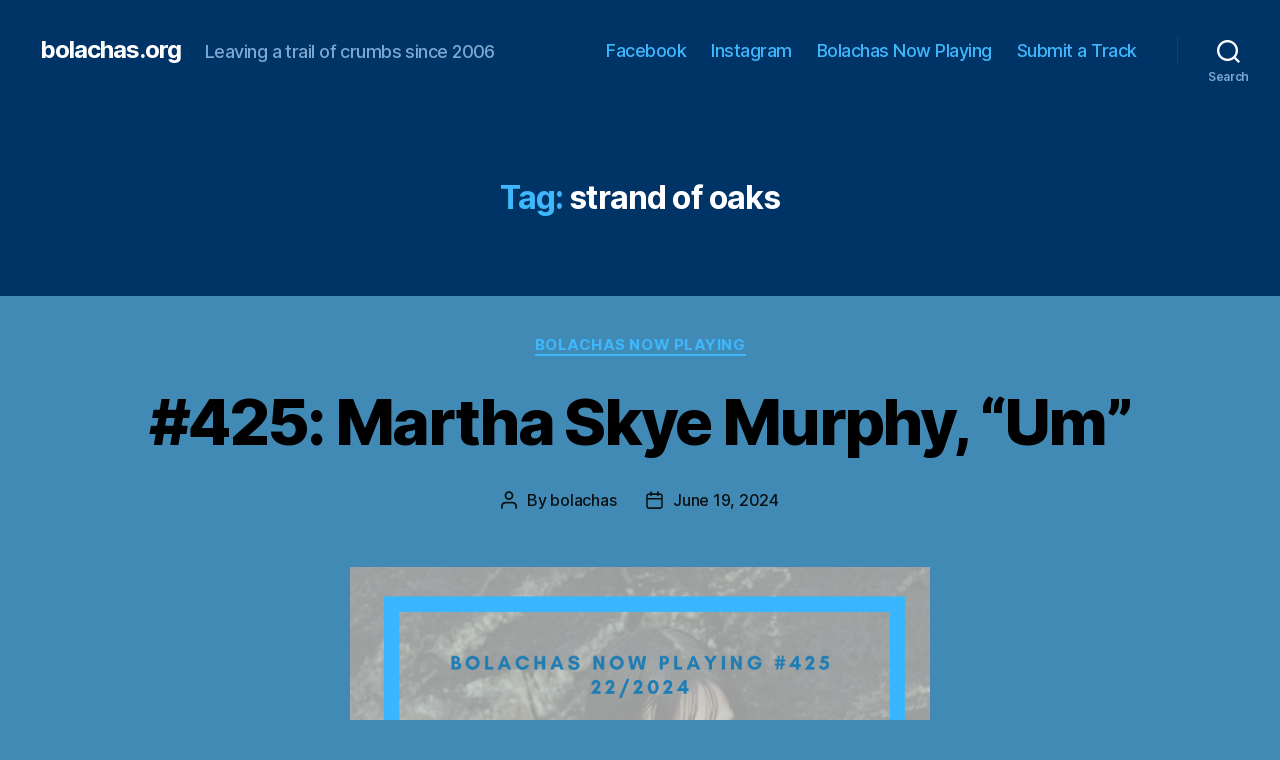

--- FILE ---
content_type: text/html; charset=UTF-8
request_url: https://bolachas.org/?tag=strand-of-oaks
body_size: 21812
content:
<!DOCTYPE html>

<html class="no-js" dir="ltr" lang="en-US" prefix="og: https://ogp.me/ns#">

	<head>

		<meta charset="UTF-8">
		<meta name="viewport" content="width=device-width, initial-scale=1.0" >

		<link rel="profile" href="https://gmpg.org/xfn/11">

		<link rel="dns-prefetch" href="//cdn.hu-manity.co" />
		<!-- Cookie Compliance -->
		<script type="text/javascript">var huOptions = {"appID":"bolachasorg-33bd60e","currentLanguage":"en","blocking":false,"globalCookie":false,"isAdmin":false,"privacyConsent":true,"forms":[]};</script>
		<script type="text/javascript" src="https://cdn.hu-manity.co/hu-banner.min.js"></script><title>strand of oaks – bolachas.org</title>

		<!-- All in One SEO 4.9.2 - aioseo.com -->
	<meta name="robots" content="max-image-preview:large" />
	<link rel="canonical" href="https://bolachas.org/?tag=strand-of-oaks" />
	<link rel="next" href="https://bolachas.org/?tag=strand-of-oaks&#038;paged=2" />
	<meta name="generator" content="All in One SEO (AIOSEO) 4.9.2" />
		<script type="application/ld+json" class="aioseo-schema">
			{"@context":"https:\/\/schema.org","@graph":[{"@type":"BreadcrumbList","@id":"https:\/\/bolachas.org\/?tag=strand-of-oaks#breadcrumblist","itemListElement":[{"@type":"ListItem","@id":"https:\/\/bolachas.org#listItem","position":1,"name":"Home","item":"https:\/\/bolachas.org","nextItem":{"@type":"ListItem","@id":"https:\/\/bolachas.org\/?tag=strand-of-oaks#listItem","name":"strand of oaks"}},{"@type":"ListItem","@id":"https:\/\/bolachas.org\/?tag=strand-of-oaks#listItem","position":2,"name":"strand of oaks","previousItem":{"@type":"ListItem","@id":"https:\/\/bolachas.org#listItem","name":"Home"}}]},{"@type":"CollectionPage","@id":"https:\/\/bolachas.org\/?tag=strand-of-oaks#collectionpage","url":"https:\/\/bolachas.org\/?tag=strand-of-oaks","name":"strand of oaks \u2013 bolachas.org","inLanguage":"en-US","isPartOf":{"@id":"https:\/\/bolachas.org\/#website"},"breadcrumb":{"@id":"https:\/\/bolachas.org\/?tag=strand-of-oaks#breadcrumblist"}},{"@type":"Organization","@id":"https:\/\/bolachas.org\/#organization","name":"bolachas.org","description":"Leaving a trail of crumbs since 2006","url":"https:\/\/bolachas.org\/","logo":{"@type":"ImageObject","url":"https:\/\/bolachas.org\/wp-content\/uploads\/2023\/07\/cropped-monstro-bolachas-1.jpg","@id":"https:\/\/bolachas.org\/?tag=strand-of-oaks\/#organizationLogo","width":512,"height":512},"image":{"@id":"https:\/\/bolachas.org\/?tag=strand-of-oaks\/#organizationLogo"}},{"@type":"WebSite","@id":"https:\/\/bolachas.org\/#website","url":"https:\/\/bolachas.org\/","name":"bolachas.org","description":"Leaving a trail of crumbs since 2006","inLanguage":"en-US","publisher":{"@id":"https:\/\/bolachas.org\/#organization"}}]}
		</script>
		<!-- All in One SEO -->

<link rel="alternate" type="application/rss+xml" title="bolachas.org &raquo; Feed" href="https://bolachas.org/?feed=rss2" />
<link rel="alternate" type="application/rss+xml" title="bolachas.org &raquo; Comments Feed" href="https://bolachas.org/?feed=comments-rss2" />
<link rel="alternate" type="application/rss+xml" title="bolachas.org &raquo; strand of oaks Tag Feed" href="https://bolachas.org/?feed=rss2&#038;tag=strand-of-oaks" />
		<!-- This site uses the Google Analytics by MonsterInsights plugin v9.11.1 - Using Analytics tracking - https://www.monsterinsights.com/ -->
							<script src="//www.googletagmanager.com/gtag/js?id=G-GS5L8T2L13"  data-cfasync="false" data-wpfc-render="false" async></script>
			<script data-cfasync="false" data-wpfc-render="false">
				var mi_version = '9.11.1';
				var mi_track_user = true;
				var mi_no_track_reason = '';
								var MonsterInsightsDefaultLocations = {"page_location":"https:\/\/bolachas.org\/?tag=strand-of-oaks"};
								if ( typeof MonsterInsightsPrivacyGuardFilter === 'function' ) {
					var MonsterInsightsLocations = (typeof MonsterInsightsExcludeQuery === 'object') ? MonsterInsightsPrivacyGuardFilter( MonsterInsightsExcludeQuery ) : MonsterInsightsPrivacyGuardFilter( MonsterInsightsDefaultLocations );
				} else {
					var MonsterInsightsLocations = (typeof MonsterInsightsExcludeQuery === 'object') ? MonsterInsightsExcludeQuery : MonsterInsightsDefaultLocations;
				}

								var disableStrs = [
										'ga-disable-G-GS5L8T2L13',
									];

				/* Function to detect opted out users */
				function __gtagTrackerIsOptedOut() {
					for (var index = 0; index < disableStrs.length; index++) {
						if (document.cookie.indexOf(disableStrs[index] + '=true') > -1) {
							return true;
						}
					}

					return false;
				}

				/* Disable tracking if the opt-out cookie exists. */
				if (__gtagTrackerIsOptedOut()) {
					for (var index = 0; index < disableStrs.length; index++) {
						window[disableStrs[index]] = true;
					}
				}

				/* Opt-out function */
				function __gtagTrackerOptout() {
					for (var index = 0; index < disableStrs.length; index++) {
						document.cookie = disableStrs[index] + '=true; expires=Thu, 31 Dec 2099 23:59:59 UTC; path=/';
						window[disableStrs[index]] = true;
					}
				}

				if ('undefined' === typeof gaOptout) {
					function gaOptout() {
						__gtagTrackerOptout();
					}
				}
								window.dataLayer = window.dataLayer || [];

				window.MonsterInsightsDualTracker = {
					helpers: {},
					trackers: {},
				};
				if (mi_track_user) {
					function __gtagDataLayer() {
						dataLayer.push(arguments);
					}

					function __gtagTracker(type, name, parameters) {
						if (!parameters) {
							parameters = {};
						}

						if (parameters.send_to) {
							__gtagDataLayer.apply(null, arguments);
							return;
						}

						if (type === 'event') {
														parameters.send_to = monsterinsights_frontend.v4_id;
							var hookName = name;
							if (typeof parameters['event_category'] !== 'undefined') {
								hookName = parameters['event_category'] + ':' + name;
							}

							if (typeof MonsterInsightsDualTracker.trackers[hookName] !== 'undefined') {
								MonsterInsightsDualTracker.trackers[hookName](parameters);
							} else {
								__gtagDataLayer('event', name, parameters);
							}
							
						} else {
							__gtagDataLayer.apply(null, arguments);
						}
					}

					__gtagTracker('js', new Date());
					__gtagTracker('set', {
						'developer_id.dZGIzZG': true,
											});
					if ( MonsterInsightsLocations.page_location ) {
						__gtagTracker('set', MonsterInsightsLocations);
					}
										__gtagTracker('config', 'G-GS5L8T2L13', {"forceSSL":"true","link_attribution":"true"} );
										window.gtag = __gtagTracker;										(function () {
						/* https://developers.google.com/analytics/devguides/collection/analyticsjs/ */
						/* ga and __gaTracker compatibility shim. */
						var noopfn = function () {
							return null;
						};
						var newtracker = function () {
							return new Tracker();
						};
						var Tracker = function () {
							return null;
						};
						var p = Tracker.prototype;
						p.get = noopfn;
						p.set = noopfn;
						p.send = function () {
							var args = Array.prototype.slice.call(arguments);
							args.unshift('send');
							__gaTracker.apply(null, args);
						};
						var __gaTracker = function () {
							var len = arguments.length;
							if (len === 0) {
								return;
							}
							var f = arguments[len - 1];
							if (typeof f !== 'object' || f === null || typeof f.hitCallback !== 'function') {
								if ('send' === arguments[0]) {
									var hitConverted, hitObject = false, action;
									if ('event' === arguments[1]) {
										if ('undefined' !== typeof arguments[3]) {
											hitObject = {
												'eventAction': arguments[3],
												'eventCategory': arguments[2],
												'eventLabel': arguments[4],
												'value': arguments[5] ? arguments[5] : 1,
											}
										}
									}
									if ('pageview' === arguments[1]) {
										if ('undefined' !== typeof arguments[2]) {
											hitObject = {
												'eventAction': 'page_view',
												'page_path': arguments[2],
											}
										}
									}
									if (typeof arguments[2] === 'object') {
										hitObject = arguments[2];
									}
									if (typeof arguments[5] === 'object') {
										Object.assign(hitObject, arguments[5]);
									}
									if ('undefined' !== typeof arguments[1].hitType) {
										hitObject = arguments[1];
										if ('pageview' === hitObject.hitType) {
											hitObject.eventAction = 'page_view';
										}
									}
									if (hitObject) {
										action = 'timing' === arguments[1].hitType ? 'timing_complete' : hitObject.eventAction;
										hitConverted = mapArgs(hitObject);
										__gtagTracker('event', action, hitConverted);
									}
								}
								return;
							}

							function mapArgs(args) {
								var arg, hit = {};
								var gaMap = {
									'eventCategory': 'event_category',
									'eventAction': 'event_action',
									'eventLabel': 'event_label',
									'eventValue': 'event_value',
									'nonInteraction': 'non_interaction',
									'timingCategory': 'event_category',
									'timingVar': 'name',
									'timingValue': 'value',
									'timingLabel': 'event_label',
									'page': 'page_path',
									'location': 'page_location',
									'title': 'page_title',
									'referrer' : 'page_referrer',
								};
								for (arg in args) {
																		if (!(!args.hasOwnProperty(arg) || !gaMap.hasOwnProperty(arg))) {
										hit[gaMap[arg]] = args[arg];
									} else {
										hit[arg] = args[arg];
									}
								}
								return hit;
							}

							try {
								f.hitCallback();
							} catch (ex) {
							}
						};
						__gaTracker.create = newtracker;
						__gaTracker.getByName = newtracker;
						__gaTracker.getAll = function () {
							return [];
						};
						__gaTracker.remove = noopfn;
						__gaTracker.loaded = true;
						window['__gaTracker'] = __gaTracker;
					})();
									} else {
										console.log("");
					(function () {
						function __gtagTracker() {
							return null;
						}

						window['__gtagTracker'] = __gtagTracker;
						window['gtag'] = __gtagTracker;
					})();
									}
			</script>
							<!-- / Google Analytics by MonsterInsights -->
		<style id='wp-img-auto-sizes-contain-inline-css'>
img:is([sizes=auto i],[sizes^="auto," i]){contain-intrinsic-size:3000px 1500px}
/*# sourceURL=wp-img-auto-sizes-contain-inline-css */
</style>
<style id='wp-emoji-styles-inline-css'>

	img.wp-smiley, img.emoji {
		display: inline !important;
		border: none !important;
		box-shadow: none !important;
		height: 1em !important;
		width: 1em !important;
		margin: 0 0.07em !important;
		vertical-align: -0.1em !important;
		background: none !important;
		padding: 0 !important;
	}
/*# sourceURL=wp-emoji-styles-inline-css */
</style>
<style id='wp-block-library-inline-css'>
:root{--wp-block-synced-color:#7a00df;--wp-block-synced-color--rgb:122,0,223;--wp-bound-block-color:var(--wp-block-synced-color);--wp-editor-canvas-background:#ddd;--wp-admin-theme-color:#007cba;--wp-admin-theme-color--rgb:0,124,186;--wp-admin-theme-color-darker-10:#006ba1;--wp-admin-theme-color-darker-10--rgb:0,107,160.5;--wp-admin-theme-color-darker-20:#005a87;--wp-admin-theme-color-darker-20--rgb:0,90,135;--wp-admin-border-width-focus:2px}@media (min-resolution:192dpi){:root{--wp-admin-border-width-focus:1.5px}}.wp-element-button{cursor:pointer}:root .has-very-light-gray-background-color{background-color:#eee}:root .has-very-dark-gray-background-color{background-color:#313131}:root .has-very-light-gray-color{color:#eee}:root .has-very-dark-gray-color{color:#313131}:root .has-vivid-green-cyan-to-vivid-cyan-blue-gradient-background{background:linear-gradient(135deg,#00d084,#0693e3)}:root .has-purple-crush-gradient-background{background:linear-gradient(135deg,#34e2e4,#4721fb 50%,#ab1dfe)}:root .has-hazy-dawn-gradient-background{background:linear-gradient(135deg,#faaca8,#dad0ec)}:root .has-subdued-olive-gradient-background{background:linear-gradient(135deg,#fafae1,#67a671)}:root .has-atomic-cream-gradient-background{background:linear-gradient(135deg,#fdd79a,#004a59)}:root .has-nightshade-gradient-background{background:linear-gradient(135deg,#330968,#31cdcf)}:root .has-midnight-gradient-background{background:linear-gradient(135deg,#020381,#2874fc)}:root{--wp--preset--font-size--normal:16px;--wp--preset--font-size--huge:42px}.has-regular-font-size{font-size:1em}.has-larger-font-size{font-size:2.625em}.has-normal-font-size{font-size:var(--wp--preset--font-size--normal)}.has-huge-font-size{font-size:var(--wp--preset--font-size--huge)}.has-text-align-center{text-align:center}.has-text-align-left{text-align:left}.has-text-align-right{text-align:right}.has-fit-text{white-space:nowrap!important}#end-resizable-editor-section{display:none}.aligncenter{clear:both}.items-justified-left{justify-content:flex-start}.items-justified-center{justify-content:center}.items-justified-right{justify-content:flex-end}.items-justified-space-between{justify-content:space-between}.screen-reader-text{border:0;clip-path:inset(50%);height:1px;margin:-1px;overflow:hidden;padding:0;position:absolute;width:1px;word-wrap:normal!important}.screen-reader-text:focus{background-color:#ddd;clip-path:none;color:#444;display:block;font-size:1em;height:auto;left:5px;line-height:normal;padding:15px 23px 14px;text-decoration:none;top:5px;width:auto;z-index:100000}html :where(.has-border-color){border-style:solid}html :where([style*=border-top-color]){border-top-style:solid}html :where([style*=border-right-color]){border-right-style:solid}html :where([style*=border-bottom-color]){border-bottom-style:solid}html :where([style*=border-left-color]){border-left-style:solid}html :where([style*=border-width]){border-style:solid}html :where([style*=border-top-width]){border-top-style:solid}html :where([style*=border-right-width]){border-right-style:solid}html :where([style*=border-bottom-width]){border-bottom-style:solid}html :where([style*=border-left-width]){border-left-style:solid}html :where(img[class*=wp-image-]){height:auto;max-width:100%}:where(figure){margin:0 0 1em}html :where(.is-position-sticky){--wp-admin--admin-bar--position-offset:var(--wp-admin--admin-bar--height,0px)}@media screen and (max-width:600px){html :where(.is-position-sticky){--wp-admin--admin-bar--position-offset:0px}}

/*# sourceURL=wp-block-library-inline-css */
</style><style id='wp-block-image-inline-css'>
.wp-block-image>a,.wp-block-image>figure>a{display:inline-block}.wp-block-image img{box-sizing:border-box;height:auto;max-width:100%;vertical-align:bottom}@media not (prefers-reduced-motion){.wp-block-image img.hide{visibility:hidden}.wp-block-image img.show{animation:show-content-image .4s}}.wp-block-image[style*=border-radius] img,.wp-block-image[style*=border-radius]>a{border-radius:inherit}.wp-block-image.has-custom-border img{box-sizing:border-box}.wp-block-image.aligncenter{text-align:center}.wp-block-image.alignfull>a,.wp-block-image.alignwide>a{width:100%}.wp-block-image.alignfull img,.wp-block-image.alignwide img{height:auto;width:100%}.wp-block-image .aligncenter,.wp-block-image .alignleft,.wp-block-image .alignright,.wp-block-image.aligncenter,.wp-block-image.alignleft,.wp-block-image.alignright{display:table}.wp-block-image .aligncenter>figcaption,.wp-block-image .alignleft>figcaption,.wp-block-image .alignright>figcaption,.wp-block-image.aligncenter>figcaption,.wp-block-image.alignleft>figcaption,.wp-block-image.alignright>figcaption{caption-side:bottom;display:table-caption}.wp-block-image .alignleft{float:left;margin:.5em 1em .5em 0}.wp-block-image .alignright{float:right;margin:.5em 0 .5em 1em}.wp-block-image .aligncenter{margin-left:auto;margin-right:auto}.wp-block-image :where(figcaption){margin-bottom:1em;margin-top:.5em}.wp-block-image.is-style-circle-mask img{border-radius:9999px}@supports ((-webkit-mask-image:none) or (mask-image:none)) or (-webkit-mask-image:none){.wp-block-image.is-style-circle-mask img{border-radius:0;-webkit-mask-image:url('data:image/svg+xml;utf8,<svg viewBox="0 0 100 100" xmlns="http://www.w3.org/2000/svg"><circle cx="50" cy="50" r="50"/></svg>');mask-image:url('data:image/svg+xml;utf8,<svg viewBox="0 0 100 100" xmlns="http://www.w3.org/2000/svg"><circle cx="50" cy="50" r="50"/></svg>');mask-mode:alpha;-webkit-mask-position:center;mask-position:center;-webkit-mask-repeat:no-repeat;mask-repeat:no-repeat;-webkit-mask-size:contain;mask-size:contain}}:root :where(.wp-block-image.is-style-rounded img,.wp-block-image .is-style-rounded img){border-radius:9999px}.wp-block-image figure{margin:0}.wp-lightbox-container{display:flex;flex-direction:column;position:relative}.wp-lightbox-container img{cursor:zoom-in}.wp-lightbox-container img:hover+button{opacity:1}.wp-lightbox-container button{align-items:center;backdrop-filter:blur(16px) saturate(180%);background-color:#5a5a5a40;border:none;border-radius:4px;cursor:zoom-in;display:flex;height:20px;justify-content:center;opacity:0;padding:0;position:absolute;right:16px;text-align:center;top:16px;width:20px;z-index:100}@media not (prefers-reduced-motion){.wp-lightbox-container button{transition:opacity .2s ease}}.wp-lightbox-container button:focus-visible{outline:3px auto #5a5a5a40;outline:3px auto -webkit-focus-ring-color;outline-offset:3px}.wp-lightbox-container button:hover{cursor:pointer;opacity:1}.wp-lightbox-container button:focus{opacity:1}.wp-lightbox-container button:focus,.wp-lightbox-container button:hover,.wp-lightbox-container button:not(:hover):not(:active):not(.has-background){background-color:#5a5a5a40;border:none}.wp-lightbox-overlay{box-sizing:border-box;cursor:zoom-out;height:100vh;left:0;overflow:hidden;position:fixed;top:0;visibility:hidden;width:100%;z-index:100000}.wp-lightbox-overlay .close-button{align-items:center;cursor:pointer;display:flex;justify-content:center;min-height:40px;min-width:40px;padding:0;position:absolute;right:calc(env(safe-area-inset-right) + 16px);top:calc(env(safe-area-inset-top) + 16px);z-index:5000000}.wp-lightbox-overlay .close-button:focus,.wp-lightbox-overlay .close-button:hover,.wp-lightbox-overlay .close-button:not(:hover):not(:active):not(.has-background){background:none;border:none}.wp-lightbox-overlay .lightbox-image-container{height:var(--wp--lightbox-container-height);left:50%;overflow:hidden;position:absolute;top:50%;transform:translate(-50%,-50%);transform-origin:top left;width:var(--wp--lightbox-container-width);z-index:9999999999}.wp-lightbox-overlay .wp-block-image{align-items:center;box-sizing:border-box;display:flex;height:100%;justify-content:center;margin:0;position:relative;transform-origin:0 0;width:100%;z-index:3000000}.wp-lightbox-overlay .wp-block-image img{height:var(--wp--lightbox-image-height);min-height:var(--wp--lightbox-image-height);min-width:var(--wp--lightbox-image-width);width:var(--wp--lightbox-image-width)}.wp-lightbox-overlay .wp-block-image figcaption{display:none}.wp-lightbox-overlay button{background:none;border:none}.wp-lightbox-overlay .scrim{background-color:#fff;height:100%;opacity:.9;position:absolute;width:100%;z-index:2000000}.wp-lightbox-overlay.active{visibility:visible}@media not (prefers-reduced-motion){.wp-lightbox-overlay.active{animation:turn-on-visibility .25s both}.wp-lightbox-overlay.active img{animation:turn-on-visibility .35s both}.wp-lightbox-overlay.show-closing-animation:not(.active){animation:turn-off-visibility .35s both}.wp-lightbox-overlay.show-closing-animation:not(.active) img{animation:turn-off-visibility .25s both}.wp-lightbox-overlay.zoom.active{animation:none;opacity:1;visibility:visible}.wp-lightbox-overlay.zoom.active .lightbox-image-container{animation:lightbox-zoom-in .4s}.wp-lightbox-overlay.zoom.active .lightbox-image-container img{animation:none}.wp-lightbox-overlay.zoom.active .scrim{animation:turn-on-visibility .4s forwards}.wp-lightbox-overlay.zoom.show-closing-animation:not(.active){animation:none}.wp-lightbox-overlay.zoom.show-closing-animation:not(.active) .lightbox-image-container{animation:lightbox-zoom-out .4s}.wp-lightbox-overlay.zoom.show-closing-animation:not(.active) .lightbox-image-container img{animation:none}.wp-lightbox-overlay.zoom.show-closing-animation:not(.active) .scrim{animation:turn-off-visibility .4s forwards}}@keyframes show-content-image{0%{visibility:hidden}99%{visibility:hidden}to{visibility:visible}}@keyframes turn-on-visibility{0%{opacity:0}to{opacity:1}}@keyframes turn-off-visibility{0%{opacity:1;visibility:visible}99%{opacity:0;visibility:visible}to{opacity:0;visibility:hidden}}@keyframes lightbox-zoom-in{0%{transform:translate(calc((-100vw + var(--wp--lightbox-scrollbar-width))/2 + var(--wp--lightbox-initial-left-position)),calc(-50vh + var(--wp--lightbox-initial-top-position))) scale(var(--wp--lightbox-scale))}to{transform:translate(-50%,-50%) scale(1)}}@keyframes lightbox-zoom-out{0%{transform:translate(-50%,-50%) scale(1);visibility:visible}99%{visibility:visible}to{transform:translate(calc((-100vw + var(--wp--lightbox-scrollbar-width))/2 + var(--wp--lightbox-initial-left-position)),calc(-50vh + var(--wp--lightbox-initial-top-position))) scale(var(--wp--lightbox-scale));visibility:hidden}}
/*# sourceURL=https://bolachas.org/wp-includes/blocks/image/style.min.css */
</style>
<style id='wp-block-paragraph-inline-css'>
.is-small-text{font-size:.875em}.is-regular-text{font-size:1em}.is-large-text{font-size:2.25em}.is-larger-text{font-size:3em}.has-drop-cap:not(:focus):first-letter{float:left;font-size:8.4em;font-style:normal;font-weight:100;line-height:.68;margin:.05em .1em 0 0;text-transform:uppercase}body.rtl .has-drop-cap:not(:focus):first-letter{float:none;margin-left:.1em}p.has-drop-cap.has-background{overflow:hidden}:root :where(p.has-background){padding:1.25em 2.375em}:where(p.has-text-color:not(.has-link-color)) a{color:inherit}p.has-text-align-left[style*="writing-mode:vertical-lr"],p.has-text-align-right[style*="writing-mode:vertical-rl"]{rotate:180deg}
/*# sourceURL=https://bolachas.org/wp-includes/blocks/paragraph/style.min.css */
</style>
<style id='global-styles-inline-css'>
:root{--wp--preset--aspect-ratio--square: 1;--wp--preset--aspect-ratio--4-3: 4/3;--wp--preset--aspect-ratio--3-4: 3/4;--wp--preset--aspect-ratio--3-2: 3/2;--wp--preset--aspect-ratio--2-3: 2/3;--wp--preset--aspect-ratio--16-9: 16/9;--wp--preset--aspect-ratio--9-16: 9/16;--wp--preset--color--black: #000000;--wp--preset--color--cyan-bluish-gray: #abb8c3;--wp--preset--color--white: #ffffff;--wp--preset--color--pale-pink: #f78da7;--wp--preset--color--vivid-red: #cf2e2e;--wp--preset--color--luminous-vivid-orange: #ff6900;--wp--preset--color--luminous-vivid-amber: #fcb900;--wp--preset--color--light-green-cyan: #7bdcb5;--wp--preset--color--vivid-green-cyan: #00d084;--wp--preset--color--pale-cyan-blue: #8ed1fc;--wp--preset--color--vivid-cyan-blue: #0693e3;--wp--preset--color--vivid-purple: #9b51e0;--wp--preset--color--accent: #3d000f;--wp--preset--color--primary: #000000;--wp--preset--color--secondary: #0b1012;--wp--preset--color--subtle-background: #367295;--wp--preset--color--background: #418ab5;--wp--preset--gradient--vivid-cyan-blue-to-vivid-purple: linear-gradient(135deg,rgb(6,147,227) 0%,rgb(155,81,224) 100%);--wp--preset--gradient--light-green-cyan-to-vivid-green-cyan: linear-gradient(135deg,rgb(122,220,180) 0%,rgb(0,208,130) 100%);--wp--preset--gradient--luminous-vivid-amber-to-luminous-vivid-orange: linear-gradient(135deg,rgb(252,185,0) 0%,rgb(255,105,0) 100%);--wp--preset--gradient--luminous-vivid-orange-to-vivid-red: linear-gradient(135deg,rgb(255,105,0) 0%,rgb(207,46,46) 100%);--wp--preset--gradient--very-light-gray-to-cyan-bluish-gray: linear-gradient(135deg,rgb(238,238,238) 0%,rgb(169,184,195) 100%);--wp--preset--gradient--cool-to-warm-spectrum: linear-gradient(135deg,rgb(74,234,220) 0%,rgb(151,120,209) 20%,rgb(207,42,186) 40%,rgb(238,44,130) 60%,rgb(251,105,98) 80%,rgb(254,248,76) 100%);--wp--preset--gradient--blush-light-purple: linear-gradient(135deg,rgb(255,206,236) 0%,rgb(152,150,240) 100%);--wp--preset--gradient--blush-bordeaux: linear-gradient(135deg,rgb(254,205,165) 0%,rgb(254,45,45) 50%,rgb(107,0,62) 100%);--wp--preset--gradient--luminous-dusk: linear-gradient(135deg,rgb(255,203,112) 0%,rgb(199,81,192) 50%,rgb(65,88,208) 100%);--wp--preset--gradient--pale-ocean: linear-gradient(135deg,rgb(255,245,203) 0%,rgb(182,227,212) 50%,rgb(51,167,181) 100%);--wp--preset--gradient--electric-grass: linear-gradient(135deg,rgb(202,248,128) 0%,rgb(113,206,126) 100%);--wp--preset--gradient--midnight: linear-gradient(135deg,rgb(2,3,129) 0%,rgb(40,116,252) 100%);--wp--preset--font-size--small: 18px;--wp--preset--font-size--medium: 20px;--wp--preset--font-size--large: 26.25px;--wp--preset--font-size--x-large: 42px;--wp--preset--font-size--normal: 21px;--wp--preset--font-size--larger: 32px;--wp--preset--spacing--20: 0.44rem;--wp--preset--spacing--30: 0.67rem;--wp--preset--spacing--40: 1rem;--wp--preset--spacing--50: 1.5rem;--wp--preset--spacing--60: 2.25rem;--wp--preset--spacing--70: 3.38rem;--wp--preset--spacing--80: 5.06rem;--wp--preset--shadow--natural: 6px 6px 9px rgba(0, 0, 0, 0.2);--wp--preset--shadow--deep: 12px 12px 50px rgba(0, 0, 0, 0.4);--wp--preset--shadow--sharp: 6px 6px 0px rgba(0, 0, 0, 0.2);--wp--preset--shadow--outlined: 6px 6px 0px -3px rgb(255, 255, 255), 6px 6px rgb(0, 0, 0);--wp--preset--shadow--crisp: 6px 6px 0px rgb(0, 0, 0);}:where(.is-layout-flex){gap: 0.5em;}:where(.is-layout-grid){gap: 0.5em;}body .is-layout-flex{display: flex;}.is-layout-flex{flex-wrap: wrap;align-items: center;}.is-layout-flex > :is(*, div){margin: 0;}body .is-layout-grid{display: grid;}.is-layout-grid > :is(*, div){margin: 0;}:where(.wp-block-columns.is-layout-flex){gap: 2em;}:where(.wp-block-columns.is-layout-grid){gap: 2em;}:where(.wp-block-post-template.is-layout-flex){gap: 1.25em;}:where(.wp-block-post-template.is-layout-grid){gap: 1.25em;}.has-black-color{color: var(--wp--preset--color--black) !important;}.has-cyan-bluish-gray-color{color: var(--wp--preset--color--cyan-bluish-gray) !important;}.has-white-color{color: var(--wp--preset--color--white) !important;}.has-pale-pink-color{color: var(--wp--preset--color--pale-pink) !important;}.has-vivid-red-color{color: var(--wp--preset--color--vivid-red) !important;}.has-luminous-vivid-orange-color{color: var(--wp--preset--color--luminous-vivid-orange) !important;}.has-luminous-vivid-amber-color{color: var(--wp--preset--color--luminous-vivid-amber) !important;}.has-light-green-cyan-color{color: var(--wp--preset--color--light-green-cyan) !important;}.has-vivid-green-cyan-color{color: var(--wp--preset--color--vivid-green-cyan) !important;}.has-pale-cyan-blue-color{color: var(--wp--preset--color--pale-cyan-blue) !important;}.has-vivid-cyan-blue-color{color: var(--wp--preset--color--vivid-cyan-blue) !important;}.has-vivid-purple-color{color: var(--wp--preset--color--vivid-purple) !important;}.has-black-background-color{background-color: var(--wp--preset--color--black) !important;}.has-cyan-bluish-gray-background-color{background-color: var(--wp--preset--color--cyan-bluish-gray) !important;}.has-white-background-color{background-color: var(--wp--preset--color--white) !important;}.has-pale-pink-background-color{background-color: var(--wp--preset--color--pale-pink) !important;}.has-vivid-red-background-color{background-color: var(--wp--preset--color--vivid-red) !important;}.has-luminous-vivid-orange-background-color{background-color: var(--wp--preset--color--luminous-vivid-orange) !important;}.has-luminous-vivid-amber-background-color{background-color: var(--wp--preset--color--luminous-vivid-amber) !important;}.has-light-green-cyan-background-color{background-color: var(--wp--preset--color--light-green-cyan) !important;}.has-vivid-green-cyan-background-color{background-color: var(--wp--preset--color--vivid-green-cyan) !important;}.has-pale-cyan-blue-background-color{background-color: var(--wp--preset--color--pale-cyan-blue) !important;}.has-vivid-cyan-blue-background-color{background-color: var(--wp--preset--color--vivid-cyan-blue) !important;}.has-vivid-purple-background-color{background-color: var(--wp--preset--color--vivid-purple) !important;}.has-black-border-color{border-color: var(--wp--preset--color--black) !important;}.has-cyan-bluish-gray-border-color{border-color: var(--wp--preset--color--cyan-bluish-gray) !important;}.has-white-border-color{border-color: var(--wp--preset--color--white) !important;}.has-pale-pink-border-color{border-color: var(--wp--preset--color--pale-pink) !important;}.has-vivid-red-border-color{border-color: var(--wp--preset--color--vivid-red) !important;}.has-luminous-vivid-orange-border-color{border-color: var(--wp--preset--color--luminous-vivid-orange) !important;}.has-luminous-vivid-amber-border-color{border-color: var(--wp--preset--color--luminous-vivid-amber) !important;}.has-light-green-cyan-border-color{border-color: var(--wp--preset--color--light-green-cyan) !important;}.has-vivid-green-cyan-border-color{border-color: var(--wp--preset--color--vivid-green-cyan) !important;}.has-pale-cyan-blue-border-color{border-color: var(--wp--preset--color--pale-cyan-blue) !important;}.has-vivid-cyan-blue-border-color{border-color: var(--wp--preset--color--vivid-cyan-blue) !important;}.has-vivid-purple-border-color{border-color: var(--wp--preset--color--vivid-purple) !important;}.has-vivid-cyan-blue-to-vivid-purple-gradient-background{background: var(--wp--preset--gradient--vivid-cyan-blue-to-vivid-purple) !important;}.has-light-green-cyan-to-vivid-green-cyan-gradient-background{background: var(--wp--preset--gradient--light-green-cyan-to-vivid-green-cyan) !important;}.has-luminous-vivid-amber-to-luminous-vivid-orange-gradient-background{background: var(--wp--preset--gradient--luminous-vivid-amber-to-luminous-vivid-orange) !important;}.has-luminous-vivid-orange-to-vivid-red-gradient-background{background: var(--wp--preset--gradient--luminous-vivid-orange-to-vivid-red) !important;}.has-very-light-gray-to-cyan-bluish-gray-gradient-background{background: var(--wp--preset--gradient--very-light-gray-to-cyan-bluish-gray) !important;}.has-cool-to-warm-spectrum-gradient-background{background: var(--wp--preset--gradient--cool-to-warm-spectrum) !important;}.has-blush-light-purple-gradient-background{background: var(--wp--preset--gradient--blush-light-purple) !important;}.has-blush-bordeaux-gradient-background{background: var(--wp--preset--gradient--blush-bordeaux) !important;}.has-luminous-dusk-gradient-background{background: var(--wp--preset--gradient--luminous-dusk) !important;}.has-pale-ocean-gradient-background{background: var(--wp--preset--gradient--pale-ocean) !important;}.has-electric-grass-gradient-background{background: var(--wp--preset--gradient--electric-grass) !important;}.has-midnight-gradient-background{background: var(--wp--preset--gradient--midnight) !important;}.has-small-font-size{font-size: var(--wp--preset--font-size--small) !important;}.has-medium-font-size{font-size: var(--wp--preset--font-size--medium) !important;}.has-large-font-size{font-size: var(--wp--preset--font-size--large) !important;}.has-x-large-font-size{font-size: var(--wp--preset--font-size--x-large) !important;}
/*# sourceURL=global-styles-inline-css */
</style>

<style id='classic-theme-styles-inline-css'>
/*! This file is auto-generated */
.wp-block-button__link{color:#fff;background-color:#32373c;border-radius:9999px;box-shadow:none;text-decoration:none;padding:calc(.667em + 2px) calc(1.333em + 2px);font-size:1.125em}.wp-block-file__button{background:#32373c;color:#fff;text-decoration:none}
/*# sourceURL=/wp-includes/css/classic-themes.min.css */
</style>
<link rel='stylesheet' id='contact-form-7-css' href='https://bolachas.org/wp-content/plugins/contact-form-7/includes/css/styles.css?ver=6.1.4' media='all' />
<link rel='stylesheet' id='parent-css' href='https://bolachas.org/wp-content/themes/twentytwenty/style.css?ver=6.9' media='all' />
<link rel='stylesheet' id='twentytwenty-style-css' href='https://bolachas.org/wp-content/themes/twentytwenty-child/style.css?ver=1.0.0' media='all' />
<style id='twentytwenty-style-inline-css'>
.color-accent,.color-accent-hover:hover,.color-accent-hover:focus,:root .has-accent-color,.has-drop-cap:not(:focus):first-letter,.wp-block-button.is-style-outline,a { color: #3d000f; }blockquote,.border-color-accent,.border-color-accent-hover:hover,.border-color-accent-hover:focus { border-color: #3d000f; }button,.button,.faux-button,.wp-block-button__link,.wp-block-file .wp-block-file__button,input[type="button"],input[type="reset"],input[type="submit"],.bg-accent,.bg-accent-hover:hover,.bg-accent-hover:focus,:root .has-accent-background-color,.comment-reply-link { background-color: #3d000f; }.fill-children-accent,.fill-children-accent * { fill: #3d000f; }:root .has-background-color,button,.button,.faux-button,.wp-block-button__link,.wp-block-file__button,input[type="button"],input[type="reset"],input[type="submit"],.wp-block-button,.comment-reply-link,.has-background.has-primary-background-color:not(.has-text-color),.has-background.has-primary-background-color *:not(.has-text-color),.has-background.has-accent-background-color:not(.has-text-color),.has-background.has-accent-background-color *:not(.has-text-color) { color: #418ab5; }:root .has-background-background-color { background-color: #418ab5; }body,.entry-title a,:root .has-primary-color { color: #000000; }:root .has-primary-background-color { background-color: #000000; }cite,figcaption,.wp-caption-text,.post-meta,.entry-content .wp-block-archives li,.entry-content .wp-block-categories li,.entry-content .wp-block-latest-posts li,.wp-block-latest-comments__comment-date,.wp-block-latest-posts__post-date,.wp-block-embed figcaption,.wp-block-image figcaption,.wp-block-pullquote cite,.comment-metadata,.comment-respond .comment-notes,.comment-respond .logged-in-as,.pagination .dots,.entry-content hr:not(.has-background),hr.styled-separator,:root .has-secondary-color { color: #0b1012; }:root .has-secondary-background-color { background-color: #0b1012; }pre,fieldset,input,textarea,table,table *,hr { border-color: #367295; }caption,code,code,kbd,samp,.wp-block-table.is-style-stripes tbody tr:nth-child(odd),:root .has-subtle-background-background-color { background-color: #367295; }.wp-block-table.is-style-stripes { border-bottom-color: #367295; }.wp-block-latest-posts.is-grid li { border-top-color: #367295; }:root .has-subtle-background-color { color: #367295; }body:not(.overlay-header) .primary-menu > li > a,body:not(.overlay-header) .primary-menu > li > .icon,.modal-menu a,.footer-menu a, .footer-widgets a,#site-footer .wp-block-button.is-style-outline,.wp-block-pullquote:before,.singular:not(.overlay-header) .entry-header a,.archive-header a,.header-footer-group .color-accent,.header-footer-group .color-accent-hover:hover { color: #e77896; }.social-icons a,#site-footer button:not(.toggle),#site-footer .button,#site-footer .faux-button,#site-footer .wp-block-button__link,#site-footer .wp-block-file__button,#site-footer input[type="button"],#site-footer input[type="reset"],#site-footer input[type="submit"] { background-color: #e77896; }.social-icons a,body:not(.overlay-header) .primary-menu ul,.header-footer-group button,.header-footer-group .button,.header-footer-group .faux-button,.header-footer-group .wp-block-button:not(.is-style-outline) .wp-block-button__link,.header-footer-group .wp-block-file__button,.header-footer-group input[type="button"],.header-footer-group input[type="reset"],.header-footer-group input[type="submit"] { color: #003366; }#site-header,.footer-nav-widgets-wrapper,#site-footer,.menu-modal,.menu-modal-inner,.search-modal-inner,.archive-header,.singular .entry-header,.singular .featured-media:before,.wp-block-pullquote:before { background-color: #003366; }.header-footer-group,body:not(.overlay-header) #site-header .toggle,.menu-modal .toggle { color: #ffffff; }body:not(.overlay-header) .primary-menu ul { background-color: #ffffff; }body:not(.overlay-header) .primary-menu > li > ul:after { border-bottom-color: #ffffff; }body:not(.overlay-header) .primary-menu ul ul:after { border-left-color: #ffffff; }.site-description,body:not(.overlay-header) .toggle-inner .toggle-text,.widget .post-date,.widget .rss-date,.widget_archive li,.widget_categories li,.widget cite,.widget_pages li,.widget_meta li,.widget_nav_menu li,.powered-by-wordpress,.to-the-top,.singular .entry-header .post-meta,.singular:not(.overlay-header) .entry-header .post-meta a { color: #7ca8d3; }.header-footer-group pre,.header-footer-group fieldset,.header-footer-group input,.header-footer-group textarea,.header-footer-group table,.header-footer-group table *,.footer-nav-widgets-wrapper,#site-footer,.menu-modal nav *,.footer-widgets-outer-wrapper,.footer-top { border-color: #00478e; }.header-footer-group table caption,body:not(.overlay-header) .header-inner .toggle-wrapper::before { background-color: #00478e; }
/*# sourceURL=twentytwenty-style-inline-css */
</style>
<link rel='stylesheet' id='twentytwenty-print-style-css' href='https://bolachas.org/wp-content/themes/twentytwenty/print.css?ver=1.0.0' media='print' />
<script src="https://bolachas.org/wp-content/plugins/google-analytics-for-wordpress/assets/js/frontend-gtag.min.js?ver=9.11.1" id="monsterinsights-frontend-script-js" async data-wp-strategy="async"></script>
<script data-cfasync="false" data-wpfc-render="false" id='monsterinsights-frontend-script-js-extra'>var monsterinsights_frontend = {"js_events_tracking":"true","download_extensions":"doc,pdf,ppt,zip,xls,docx,pptx,xlsx","inbound_paths":"[{\"path\":\"\\\/go\\\/\",\"label\":\"affiliate\"},{\"path\":\"\\\/recommend\\\/\",\"label\":\"affiliate\"}]","home_url":"https:\/\/bolachas.org","hash_tracking":"false","v4_id":"G-GS5L8T2L13"};</script>
<script src="https://bolachas.org/wp-content/themes/twentytwenty/assets/js/index.js?ver=1.0.0" id="twentytwenty-js-js" async></script>
<script id="twentytwenty-js-js-after">
window.addEventListener( "load", function() {

				if ( typeof jQuery === "undefined" ) {
					return;
				}

				jQuery( document ).on( "wpformsPageChange wpformsShowConditionalsField", function() {

					if ( typeof twentytwenty === "undefined" || typeof twentytwenty.intrinsicRatioVideos === "undefined" || typeof twentytwenty.intrinsicRatioVideos.makeFit === "undefined" ) {
						return;
					}

					twentytwenty.intrinsicRatioVideos.makeFit();
				} );

				jQuery( document ).on( "wpformsRichTextEditorInit", function( e, editor ) {

					jQuery( editor.container ).find( "iframe" ).addClass( "intrinsic-ignore" );
				} );
			} );
//# sourceURL=twentytwenty-js-js-after
</script>
<link rel="https://api.w.org/" href="https://bolachas.org/index.php?rest_route=/" /><link rel="alternate" title="JSON" type="application/json" href="https://bolachas.org/index.php?rest_route=/wp/v2/tags/621" /><link rel="EditURI" type="application/rsd+xml" title="RSD" href="https://bolachas.org/xmlrpc.php?rsd" />
<meta name="generator" content="WordPress 6.9" />
	<script>document.documentElement.className = document.documentElement.className.replace( 'no-js', 'js' );</script>
	<style id="custom-background-css">
body.custom-background { background-color: #418ab5; }
</style>
	<link rel="icon" href="https://bolachas.org/wp-content/uploads/2020/10/cropped-monstro-bolachas-1-32x32.jpg" sizes="32x32" />
<link rel="icon" href="https://bolachas.org/wp-content/uploads/2020/10/cropped-monstro-bolachas-1-192x192.jpg" sizes="192x192" />
<link rel="apple-touch-icon" href="https://bolachas.org/wp-content/uploads/2020/10/cropped-monstro-bolachas-1-180x180.jpg" />
<meta name="msapplication-TileImage" content="https://bolachas.org/wp-content/uploads/2020/10/cropped-monstro-bolachas-1-270x270.jpg" />
		<style id="wp-custom-css">
			a {
	color: #3EB7FC;
	text-decoration: none;
}

a:hover {
	text-decoration: underline;
}

.post-inner {
	padding-top: 1.5rem;
}

.article {
	padding-top: 1rem;
}

body:not(.singular) main > article:first-of-type {
	padding-top: 4rem;
}

.footer-widgets a, .modal-menu a, body:not(.overlay-header) .primary-menu > li > a {
	color: black;
}

button, .button, .faux-button, .wp-block-button__link, .wp-block-file .wp-block-file__button, input[type="button"], input[type="reset"], input[type="submit"], .bg-accent, .bg-accent-hover:hover, .bg-accent-hover:focus, :root .has-accent-background-color, .comment-reply-link {
	background-color: black
}

body:not(.overlay-header) .primary-menu > li > a, body:not(.overlay-header) .primary-menu > li > .icon, .modal-menu a, .footer-menu a, .footer-widgets a, #site-footer .wp-block-button.is-style-outline, .wp-block-pullquote:before, .singular:not(.overlay-header) .entry-header a, .archive-header a, .header-footer-group .color-accent, .header-footer-group .color-accent-hover:hover {
	color: #3EB7FC;
}

@media ( min-width: 700px ) {
		h1,
	.heading-size-1 {
		font-size: 5rem;
	}

	h2,
	.heading-size-2 {
		font-size: 4rem;
	}

	h3,
	.heading-size-3 {
		font-size: 3rem;
	}

	h4,
	.heading-size-4 {
		font-size: 2.3rem;
	}

	h5,
	.heading-size-5 {
		font-size: 1.8rem;
	}

	h6,
	.heading-size-6 {
		font-size: 1.4rem;
	}

}

iframe {
	max-height: 100%;
}		</style>
		
	</head>

	<body class="archive tag tag-strand-of-oaks tag-621 custom-background wp-embed-responsive wp-theme-twentytwenty wp-child-theme-twentytwenty-child cookies-not-set enable-search-modal has-no-pagination showing-comments show-avatars footer-top-visible">

		<a class="skip-link screen-reader-text" href="#site-content">Skip to the content</a>
		<header id="site-header" class="header-footer-group" role="banner">

			<div class="header-inner section-inner">

				<div class="header-titles-wrapper">

					
						<button class="toggle search-toggle mobile-search-toggle" data-toggle-target=".search-modal" data-toggle-body-class="showing-search-modal" data-set-focus=".search-modal .search-field" aria-expanded="false">
							<span class="toggle-inner">
								<span class="toggle-icon">
									<svg class="svg-icon" aria-hidden="true" role="img" focusable="false" xmlns="http://www.w3.org/2000/svg" width="23" height="23" viewBox="0 0 23 23"><path d="M38.710696,48.0601792 L43,52.3494831 L41.3494831,54 L37.0601792,49.710696 C35.2632422,51.1481185 32.9839107,52.0076499 30.5038249,52.0076499 C24.7027226,52.0076499 20,47.3049272 20,41.5038249 C20,35.7027226 24.7027226,31 30.5038249,31 C36.3049272,31 41.0076499,35.7027226 41.0076499,41.5038249 C41.0076499,43.9839107 40.1481185,46.2632422 38.710696,48.0601792 Z M36.3875844,47.1716785 C37.8030221,45.7026647 38.6734666,43.7048964 38.6734666,41.5038249 C38.6734666,36.9918565 35.0157934,33.3341833 30.5038249,33.3341833 C25.9918565,33.3341833 22.3341833,36.9918565 22.3341833,41.5038249 C22.3341833,46.0157934 25.9918565,49.6734666 30.5038249,49.6734666 C32.7048964,49.6734666 34.7026647,48.8030221 36.1716785,47.3875844 C36.2023931,47.347638 36.2360451,47.3092237 36.2726343,47.2726343 C36.3092237,47.2360451 36.347638,47.2023931 36.3875844,47.1716785 Z" transform="translate(-20 -31)" /></svg>								</span>
								<span class="toggle-text">Search</span>
							</span>
						</button><!-- .search-toggle -->

					
					<div class="header-titles">

						<div class="site-title faux-heading"><a href="https://bolachas.org/">bolachas.org</a></div><div class="site-description">Leaving a trail of crumbs since 2006</div><!-- .site-description -->
					</div><!-- .header-titles -->

					<button class="toggle nav-toggle mobile-nav-toggle" data-toggle-target=".menu-modal"  data-toggle-body-class="showing-menu-modal" aria-expanded="false" data-set-focus=".close-nav-toggle">
						<span class="toggle-inner">
							<span class="toggle-icon">
								<svg class="svg-icon" aria-hidden="true" role="img" focusable="false" xmlns="http://www.w3.org/2000/svg" width="26" height="7" viewBox="0 0 26 7"><path fill-rule="evenodd" d="M332.5,45 C330.567003,45 329,43.4329966 329,41.5 C329,39.5670034 330.567003,38 332.5,38 C334.432997,38 336,39.5670034 336,41.5 C336,43.4329966 334.432997,45 332.5,45 Z M342,45 C340.067003,45 338.5,43.4329966 338.5,41.5 C338.5,39.5670034 340.067003,38 342,38 C343.932997,38 345.5,39.5670034 345.5,41.5 C345.5,43.4329966 343.932997,45 342,45 Z M351.5,45 C349.567003,45 348,43.4329966 348,41.5 C348,39.5670034 349.567003,38 351.5,38 C353.432997,38 355,39.5670034 355,41.5 C355,43.4329966 353.432997,45 351.5,45 Z" transform="translate(-329 -38)" /></svg>							</span>
							<span class="toggle-text">Menu</span>
						</span>
					</button><!-- .nav-toggle -->

				</div><!-- .header-titles-wrapper -->

				<div class="header-navigation-wrapper">

					
							<nav class="primary-menu-wrapper" aria-label="Horizontal" role="navigation">

								<ul class="primary-menu reset-list-style">

								<li id="menu-item-2050" class="menu-item menu-item-type-custom menu-item-object-custom menu-item-2050"><a href="https://www.facebook.com/bolachasorg/">Facebook</a></li>
<li id="menu-item-2051" class="menu-item menu-item-type-custom menu-item-object-custom menu-item-2051"><a href="https://www.instagram.com/bolachasorg/">Instagram</a></li>
<li id="menu-item-2079" class="menu-item menu-item-type-custom menu-item-object-custom menu-item-2079"><a href="https://open.spotify.com/playlist/0ipDB0aTeg11GQqSfDm7wM?si=2ikiyLkOTty580CC_PcP8w">Bolachas Now Playing</a></li>
<li id="menu-item-2080" class="menu-item menu-item-type-post_type menu-item-object-page menu-item-2080"><a href="https://bolachas.org/?page_id=1571">Submit a Track</a></li>

								</ul>

							</nav><!-- .primary-menu-wrapper -->

						
						<div class="header-toggles hide-no-js">

						
							<div class="toggle-wrapper search-toggle-wrapper">

								<button class="toggle search-toggle desktop-search-toggle" data-toggle-target=".search-modal" data-toggle-body-class="showing-search-modal" data-set-focus=".search-modal .search-field" aria-expanded="false">
									<span class="toggle-inner">
										<svg class="svg-icon" aria-hidden="true" role="img" focusable="false" xmlns="http://www.w3.org/2000/svg" width="23" height="23" viewBox="0 0 23 23"><path d="M38.710696,48.0601792 L43,52.3494831 L41.3494831,54 L37.0601792,49.710696 C35.2632422,51.1481185 32.9839107,52.0076499 30.5038249,52.0076499 C24.7027226,52.0076499 20,47.3049272 20,41.5038249 C20,35.7027226 24.7027226,31 30.5038249,31 C36.3049272,31 41.0076499,35.7027226 41.0076499,41.5038249 C41.0076499,43.9839107 40.1481185,46.2632422 38.710696,48.0601792 Z M36.3875844,47.1716785 C37.8030221,45.7026647 38.6734666,43.7048964 38.6734666,41.5038249 C38.6734666,36.9918565 35.0157934,33.3341833 30.5038249,33.3341833 C25.9918565,33.3341833 22.3341833,36.9918565 22.3341833,41.5038249 C22.3341833,46.0157934 25.9918565,49.6734666 30.5038249,49.6734666 C32.7048964,49.6734666 34.7026647,48.8030221 36.1716785,47.3875844 C36.2023931,47.347638 36.2360451,47.3092237 36.2726343,47.2726343 C36.3092237,47.2360451 36.347638,47.2023931 36.3875844,47.1716785 Z" transform="translate(-20 -31)" /></svg>										<span class="toggle-text">Search</span>
									</span>
								</button><!-- .search-toggle -->

							</div>

							
						</div><!-- .header-toggles -->
						
				</div><!-- .header-navigation-wrapper -->

			</div><!-- .header-inner -->

			<div class="search-modal cover-modal header-footer-group" data-modal-target-string=".search-modal">

	<div class="search-modal-inner modal-inner">

		<div class="section-inner">

			<form role="search" aria-label="Search for:" method="get" class="search-form" action="https://bolachas.org/">
	<label for="search-form-1">
		<span class="screen-reader-text">Search for:</span>
		<input type="search" id="search-form-1" class="search-field" placeholder="Search &hellip;" value="" name="s" />
	</label>
	<input type="submit" class="search-submit" value="Search" />
</form>

			<button class="toggle search-untoggle close-search-toggle fill-children-current-color" data-toggle-target=".search-modal" data-toggle-body-class="showing-search-modal" data-set-focus=".search-modal .search-field" aria-expanded="false">
				<span class="screen-reader-text">Close search</span>
				<svg class="svg-icon" aria-hidden="true" role="img" focusable="false" xmlns="http://www.w3.org/2000/svg" width="16" height="16" viewBox="0 0 16 16"><polygon fill="" fill-rule="evenodd" points="6.852 7.649 .399 1.195 1.445 .149 7.899 6.602 14.352 .149 15.399 1.195 8.945 7.649 15.399 14.102 14.352 15.149 7.899 8.695 1.445 15.149 .399 14.102" /></svg>			</button><!-- .search-toggle -->

		</div><!-- .section-inner -->

	</div><!-- .search-modal-inner -->

</div><!-- .menu-modal -->

		</header><!-- #site-header -->

		
<div class="menu-modal cover-modal header-footer-group" data-modal-target-string=".menu-modal">

	<div class="menu-modal-inner modal-inner">

		<div class="menu-wrapper section-inner">

			<div class="menu-top">

				<button class="toggle close-nav-toggle fill-children-current-color" data-toggle-target=".menu-modal" data-toggle-body-class="showing-menu-modal" aria-expanded="false" data-set-focus=".menu-modal">
					<span class="toggle-text">Close Menu</span>
					<svg class="svg-icon" aria-hidden="true" role="img" focusable="false" xmlns="http://www.w3.org/2000/svg" width="16" height="16" viewBox="0 0 16 16"><polygon fill="" fill-rule="evenodd" points="6.852 7.649 .399 1.195 1.445 .149 7.899 6.602 14.352 .149 15.399 1.195 8.945 7.649 15.399 14.102 14.352 15.149 7.899 8.695 1.445 15.149 .399 14.102" /></svg>				</button><!-- .nav-toggle -->

				
					<nav class="mobile-menu" aria-label="Mobile" role="navigation">

						<ul class="modal-menu reset-list-style">

						<li class="menu-item menu-item-type-custom menu-item-object-custom menu-item-2050"><div class="ancestor-wrapper"><a href="https://www.facebook.com/bolachasorg/">Facebook</a></div><!-- .ancestor-wrapper --></li>
<li class="menu-item menu-item-type-custom menu-item-object-custom menu-item-2051"><div class="ancestor-wrapper"><a href="https://www.instagram.com/bolachasorg/">Instagram</a></div><!-- .ancestor-wrapper --></li>
<li class="menu-item menu-item-type-custom menu-item-object-custom menu-item-2079"><div class="ancestor-wrapper"><a href="https://open.spotify.com/playlist/0ipDB0aTeg11GQqSfDm7wM?si=2ikiyLkOTty580CC_PcP8w">Bolachas Now Playing</a></div><!-- .ancestor-wrapper --></li>
<li class="menu-item menu-item-type-post_type menu-item-object-page menu-item-2080"><div class="ancestor-wrapper"><a href="https://bolachas.org/?page_id=1571">Submit a Track</a></div><!-- .ancestor-wrapper --></li>

						</ul>

					</nav>

					
			</div><!-- .menu-top -->

			<div class="menu-bottom">

				
			</div><!-- .menu-bottom -->

		</div><!-- .menu-wrapper -->

	</div><!-- .menu-modal-inner -->

</div><!-- .menu-modal -->

<main id="site-content" role="main">

	
		<header class="archive-header has-text-align-center header-footer-group">

			<div class="archive-header-inner section-inner medium">

									<h1 class="archive-title"><span class="color-accent">Tag:</span> <span>strand of oaks</span></h1>
				
				
			</div><!-- .archive-header-inner -->

		</header><!-- .archive-header -->

		
<article class="post-8148 post type-post status-publish format-standard hentry category-playlists tag-angelica-garcia tag-bar-italia tag-bonny-light-horseman tag-charli-xcx tag-cola tag-deer-tick tag-erin-rae tag-fidlar tag-fucked-up tag-hehehe tag-hello-mary tag-hermanos-gutierrez tag-john-cale tag-john-grant tag-jonah-tolchin tag-jungle-by-night tag-land-of-talk tag-lola-kirke tag-martha-skye-murphy tag-osees tag-pedro-the-lion tag-strand-of-oaks tag-the-decemberists" id="post-8148">

	
<header class="entry-header has-text-align-center">

	<div class="entry-header-inner section-inner medium">

		
			<div class="entry-categories">
				<span class="screen-reader-text">Categories</span>
				<div class="entry-categories-inner">
					<a href="https://bolachas.org/?cat=2347" rel="category">Bolachas Now Playing</a>				</div><!-- .entry-categories-inner -->
			</div><!-- .entry-categories -->

			<h2 class="entry-title heading-size-1"><a href="https://bolachas.org/?p=8148">#425: Martha Skye Murphy, &#8220;Um&#8221;</a></h2>
		<div class="post-meta-wrapper post-meta-single post-meta-single-top">

			<ul class="post-meta">

									<li class="post-author meta-wrapper">
						<span class="meta-icon">
							<span class="screen-reader-text">Post author</span>
							<svg class="svg-icon" aria-hidden="true" role="img" focusable="false" xmlns="http://www.w3.org/2000/svg" width="18" height="20" viewBox="0 0 18 20"><path fill="" d="M18,19 C18,19.5522847 17.5522847,20 17,20 C16.4477153,20 16,19.5522847 16,19 L16,17 C16,15.3431458 14.6568542,14 13,14 L5,14 C3.34314575,14 2,15.3431458 2,17 L2,19 C2,19.5522847 1.55228475,20 1,20 C0.44771525,20 0,19.5522847 0,19 L0,17 C0,14.2385763 2.23857625,12 5,12 L13,12 C15.7614237,12 18,14.2385763 18,17 L18,19 Z M9,10 C6.23857625,10 4,7.76142375 4,5 C4,2.23857625 6.23857625,0 9,0 C11.7614237,0 14,2.23857625 14,5 C14,7.76142375 11.7614237,10 9,10 Z M9,8 C10.6568542,8 12,6.65685425 12,5 C12,3.34314575 10.6568542,2 9,2 C7.34314575,2 6,3.34314575 6,5 C6,6.65685425 7.34314575,8 9,8 Z" /></svg>						</span>
						<span class="meta-text">
							By <a href="https://bolachas.org/?author=1">bolachas</a>						</span>
					</li>
										<li class="post-date meta-wrapper">
						<span class="meta-icon">
							<span class="screen-reader-text">Post date</span>
							<svg class="svg-icon" aria-hidden="true" role="img" focusable="false" xmlns="http://www.w3.org/2000/svg" width="18" height="19" viewBox="0 0 18 19"><path fill="" d="M4.60069444,4.09375 L3.25,4.09375 C2.47334957,4.09375 1.84375,4.72334957 1.84375,5.5 L1.84375,7.26736111 L16.15625,7.26736111 L16.15625,5.5 C16.15625,4.72334957 15.5266504,4.09375 14.75,4.09375 L13.3993056,4.09375 L13.3993056,4.55555556 C13.3993056,5.02154581 13.0215458,5.39930556 12.5555556,5.39930556 C12.0895653,5.39930556 11.7118056,5.02154581 11.7118056,4.55555556 L11.7118056,4.09375 L6.28819444,4.09375 L6.28819444,4.55555556 C6.28819444,5.02154581 5.9104347,5.39930556 5.44444444,5.39930556 C4.97845419,5.39930556 4.60069444,5.02154581 4.60069444,4.55555556 L4.60069444,4.09375 Z M6.28819444,2.40625 L11.7118056,2.40625 L11.7118056,1 C11.7118056,0.534009742 12.0895653,0.15625 12.5555556,0.15625 C13.0215458,0.15625 13.3993056,0.534009742 13.3993056,1 L13.3993056,2.40625 L14.75,2.40625 C16.4586309,2.40625 17.84375,3.79136906 17.84375,5.5 L17.84375,15.875 C17.84375,17.5836309 16.4586309,18.96875 14.75,18.96875 L3.25,18.96875 C1.54136906,18.96875 0.15625,17.5836309 0.15625,15.875 L0.15625,5.5 C0.15625,3.79136906 1.54136906,2.40625 3.25,2.40625 L4.60069444,2.40625 L4.60069444,1 C4.60069444,0.534009742 4.97845419,0.15625 5.44444444,0.15625 C5.9104347,0.15625 6.28819444,0.534009742 6.28819444,1 L6.28819444,2.40625 Z M1.84375,8.95486111 L1.84375,15.875 C1.84375,16.6516504 2.47334957,17.28125 3.25,17.28125 L14.75,17.28125 C15.5266504,17.28125 16.15625,16.6516504 16.15625,15.875 L16.15625,8.95486111 L1.84375,8.95486111 Z" /></svg>						</span>
						<span class="meta-text">
							<a href="https://bolachas.org/?p=8148">June 19, 2024</a>
						</span>
					</li>
					
			</ul><!-- .post-meta -->

		</div><!-- .post-meta-wrapper -->

		
	</div><!-- .entry-header-inner -->

</header><!-- .entry-header -->

	<div class="post-inner thin ">

		<div class="entry-content">

			
<figure class="wp-block-image size-large"><img fetchpriority="high" decoding="async" width="1024" height="1024" src="https://bolachas.org/wp-content/uploads/2024/06/22-1024x1024.png" alt="" class="wp-image-8149" srcset="https://bolachas.org/wp-content/uploads/2024/06/22-1024x1024.png 1024w, https://bolachas.org/wp-content/uploads/2024/06/22-300x300.png 300w, https://bolachas.org/wp-content/uploads/2024/06/22-150x150.png 150w, https://bolachas.org/wp-content/uploads/2024/06/22-768x768.png 768w, https://bolachas.org/wp-content/uploads/2024/06/22.png 1080w" sizes="(max-width: 1024px) 100vw, 1024px" /></figure>



 <div class="read-more-button-wrap"><a href="https://bolachas.org/?p=8148#more-8148" class="more-link"><span class="faux-button">Continue reading</span> <span class="screen-reader-text">&#8220;#425: Martha Skye Murphy, &#8220;Um&#8221;&#8221;</span></a></div>
		</div><!-- .entry-content -->

	</div><!-- .post-inner -->

	<div class="section-inner">
		
		<div class="post-meta-wrapper post-meta-single post-meta-single-bottom">

			<ul class="post-meta">

									<li class="post-tags meta-wrapper">
						<span class="meta-icon">
							<span class="screen-reader-text">Tags</span>
							<svg class="svg-icon" aria-hidden="true" role="img" focusable="false" xmlns="http://www.w3.org/2000/svg" width="18" height="18" viewBox="0 0 18 18"><path fill="" d="M15.4496399,8.42490555 L8.66109799,1.63636364 L1.63636364,1.63636364 L1.63636364,8.66081885 L8.42522727,15.44178 C8.57869221,15.5954158 8.78693789,15.6817418 9.00409091,15.6817418 C9.22124393,15.6817418 9.42948961,15.5954158 9.58327627,15.4414581 L15.4486339,9.57610048 C15.7651495,9.25692435 15.7649133,8.74206554 15.4496399,8.42490555 Z M16.6084423,10.7304545 L10.7406818,16.59822 C10.280287,17.0591273 9.65554997,17.3181054 9.00409091,17.3181054 C8.35263185,17.3181054 7.72789481,17.0591273 7.26815877,16.5988788 L0.239976954,9.57887876 C0.0863319284,9.4254126 0,9.21716044 0,9 L0,0.818181818 C0,0.366312477 0.366312477,0 0.818181818,0 L9,0 C9.21699531,0 9.42510306,0.0862010512 9.57854191,0.239639906 L16.6084423,7.26954545 C17.5601275,8.22691012 17.5601275,9.77308988 16.6084423,10.7304545 Z M5,6 C4.44771525,6 4,5.55228475 4,5 C4,4.44771525 4.44771525,4 5,4 C5.55228475,4 6,4.44771525 6,5 C6,5.55228475 5.55228475,6 5,6 Z" /></svg>						</span>
						<span class="meta-text">
							<a href="https://bolachas.org/?tag=angelica-garcia" rel="tag">Angélica Garcia</a>, <a href="https://bolachas.org/?tag=bar-italia" rel="tag">bar italia</a>, <a href="https://bolachas.org/?tag=bonny-light-horseman" rel="tag">bonny light horseman</a>, <a href="https://bolachas.org/?tag=charli-xcx" rel="tag">charli xcx</a>, <a href="https://bolachas.org/?tag=cola" rel="tag">Cola</a>, <a href="https://bolachas.org/?tag=deer-tick" rel="tag">deer tick</a>, <a href="https://bolachas.org/?tag=erin-rae" rel="tag">erin rae</a>, <a href="https://bolachas.org/?tag=fidlar" rel="tag">fidlar</a>, <a href="https://bolachas.org/?tag=fucked-up" rel="tag">fucked up</a>, <a href="https://bolachas.org/?tag=hehehe" rel="tag">hehehe</a>, <a href="https://bolachas.org/?tag=hello-mary" rel="tag">Hello Mary</a>, <a href="https://bolachas.org/?tag=hermanos-gutierrez" rel="tag">Hermanos Gutiérrez</a>, <a href="https://bolachas.org/?tag=john-cale" rel="tag">John Cale</a>, <a href="https://bolachas.org/?tag=john-grant" rel="tag">john grant</a>, <a href="https://bolachas.org/?tag=jonah-tolchin" rel="tag">jonah tolchin</a>, <a href="https://bolachas.org/?tag=jungle-by-night" rel="tag">Jungle by Night</a>, <a href="https://bolachas.org/?tag=land-of-talk" rel="tag">land of talk</a>, <a href="https://bolachas.org/?tag=lola-kirke" rel="tag">lola kirke</a>, <a href="https://bolachas.org/?tag=martha-skye-murphy" rel="tag">Martha Skye Murphy</a>, <a href="https://bolachas.org/?tag=osees" rel="tag">Osees</a>, <a href="https://bolachas.org/?tag=pedro-the-lion" rel="tag">pedro the lion</a>, <a href="https://bolachas.org/?tag=strand-of-oaks" rel="tag">strand of oaks</a>, <a href="https://bolachas.org/?tag=the-decemberists" rel="tag">the decemberists</a>						</span>
					</li>
					
			</ul><!-- .post-meta -->

		</div><!-- .post-meta-wrapper -->

		
	</div><!-- .section-inner -->

	
</article><!-- .post -->
<hr class="post-separator styled-separator is-style-wide section-inner" aria-hidden="true" />
<article class="post-4711 post type-post status-publish format-standard hentry category-playlists tag-800-gondomar tag-adrianne-lenker tag-blondshell tag-bodies-of-water tag-brian-eno tag-dr-dog tag-eels tag-einsturzende-neubauten tag-gabriel-kahane tag-klaus-johann-grobe tag-mary-lattimore tag-rosali tag-rosie-tucker tag-sam-evian tag-slim-cessnas-auto-club tag-sofie-royer tag-strand-of-oaks tag-the-decemberists tag-van-houten tag-walt-mcclements tag-waxahatchee tag-wolf-manhattan tag-yosef-gutman tag-yung-lean" id="post-4711">

	
<header class="entry-header has-text-align-center">

	<div class="entry-header-inner section-inner medium">

		
			<div class="entry-categories">
				<span class="screen-reader-text">Categories</span>
				<div class="entry-categories-inner">
					<a href="https://bolachas.org/?cat=2347" rel="category">Bolachas Now Playing</a>				</div><!-- .entry-categories-inner -->
			</div><!-- .entry-categories -->

			<h2 class="entry-title heading-size-1"><a href="https://bolachas.org/?p=4711">#414: Waxahatchee, &#8220;Tigers Blood&#8221;</a></h2>
		<div class="post-meta-wrapper post-meta-single post-meta-single-top">

			<ul class="post-meta">

									<li class="post-author meta-wrapper">
						<span class="meta-icon">
							<span class="screen-reader-text">Post author</span>
							<svg class="svg-icon" aria-hidden="true" role="img" focusable="false" xmlns="http://www.w3.org/2000/svg" width="18" height="20" viewBox="0 0 18 20"><path fill="" d="M18,19 C18,19.5522847 17.5522847,20 17,20 C16.4477153,20 16,19.5522847 16,19 L16,17 C16,15.3431458 14.6568542,14 13,14 L5,14 C3.34314575,14 2,15.3431458 2,17 L2,19 C2,19.5522847 1.55228475,20 1,20 C0.44771525,20 0,19.5522847 0,19 L0,17 C0,14.2385763 2.23857625,12 5,12 L13,12 C15.7614237,12 18,14.2385763 18,17 L18,19 Z M9,10 C6.23857625,10 4,7.76142375 4,5 C4,2.23857625 6.23857625,0 9,0 C11.7614237,0 14,2.23857625 14,5 C14,7.76142375 11.7614237,10 9,10 Z M9,8 C10.6568542,8 12,6.65685425 12,5 C12,3.34314575 10.6568542,2 9,2 C7.34314575,2 6,3.34314575 6,5 C6,6.65685425 7.34314575,8 9,8 Z" /></svg>						</span>
						<span class="meta-text">
							By <a href="https://bolachas.org/?author=1">bolachas</a>						</span>
					</li>
										<li class="post-date meta-wrapper">
						<span class="meta-icon">
							<span class="screen-reader-text">Post date</span>
							<svg class="svg-icon" aria-hidden="true" role="img" focusable="false" xmlns="http://www.w3.org/2000/svg" width="18" height="19" viewBox="0 0 18 19"><path fill="" d="M4.60069444,4.09375 L3.25,4.09375 C2.47334957,4.09375 1.84375,4.72334957 1.84375,5.5 L1.84375,7.26736111 L16.15625,7.26736111 L16.15625,5.5 C16.15625,4.72334957 15.5266504,4.09375 14.75,4.09375 L13.3993056,4.09375 L13.3993056,4.55555556 C13.3993056,5.02154581 13.0215458,5.39930556 12.5555556,5.39930556 C12.0895653,5.39930556 11.7118056,5.02154581 11.7118056,4.55555556 L11.7118056,4.09375 L6.28819444,4.09375 L6.28819444,4.55555556 C6.28819444,5.02154581 5.9104347,5.39930556 5.44444444,5.39930556 C4.97845419,5.39930556 4.60069444,5.02154581 4.60069444,4.55555556 L4.60069444,4.09375 Z M6.28819444,2.40625 L11.7118056,2.40625 L11.7118056,1 C11.7118056,0.534009742 12.0895653,0.15625 12.5555556,0.15625 C13.0215458,0.15625 13.3993056,0.534009742 13.3993056,1 L13.3993056,2.40625 L14.75,2.40625 C16.4586309,2.40625 17.84375,3.79136906 17.84375,5.5 L17.84375,15.875 C17.84375,17.5836309 16.4586309,18.96875 14.75,18.96875 L3.25,18.96875 C1.54136906,18.96875 0.15625,17.5836309 0.15625,15.875 L0.15625,5.5 C0.15625,3.79136906 1.54136906,2.40625 3.25,2.40625 L4.60069444,2.40625 L4.60069444,1 C4.60069444,0.534009742 4.97845419,0.15625 5.44444444,0.15625 C5.9104347,0.15625 6.28819444,0.534009742 6.28819444,1 L6.28819444,2.40625 Z M1.84375,8.95486111 L1.84375,15.875 C1.84375,16.6516504 2.47334957,17.28125 3.25,17.28125 L14.75,17.28125 C15.5266504,17.28125 16.15625,16.6516504 16.15625,15.875 L16.15625,8.95486111 L1.84375,8.95486111 Z" /></svg>						</span>
						<span class="meta-text">
							<a href="https://bolachas.org/?p=4711">March 27, 2024</a>
						</span>
					</li>
					
			</ul><!-- .post-meta -->

		</div><!-- .post-meta-wrapper -->

		
	</div><!-- .entry-header-inner -->

</header><!-- .entry-header -->

	<div class="post-inner thin ">

		<div class="entry-content">

			
<figure class="wp-block-image size-large"><img decoding="async" width="1024" height="1024" src="https://bolachas.org/wp-content/uploads/2024/03/11-1024x1024.png" alt="" class="wp-image-4712" srcset="https://bolachas.org/wp-content/uploads/2024/03/11-1024x1024.png 1024w, https://bolachas.org/wp-content/uploads/2024/03/11-300x300.png 300w, https://bolachas.org/wp-content/uploads/2024/03/11-150x150.png 150w, https://bolachas.org/wp-content/uploads/2024/03/11-768x768.png 768w, https://bolachas.org/wp-content/uploads/2024/03/11.png 1080w" sizes="(max-width: 1024px) 100vw, 1024px" /></figure>



 <div class="read-more-button-wrap"><a href="https://bolachas.org/?p=4711#more-4711" class="more-link"><span class="faux-button">Continue reading</span> <span class="screen-reader-text">&#8220;#414: Waxahatchee, &#8220;Tigers Blood&#8221;&#8221;</span></a></div>
		</div><!-- .entry-content -->

	</div><!-- .post-inner -->

	<div class="section-inner">
		
		<div class="post-meta-wrapper post-meta-single post-meta-single-bottom">

			<ul class="post-meta">

									<li class="post-tags meta-wrapper">
						<span class="meta-icon">
							<span class="screen-reader-text">Tags</span>
							<svg class="svg-icon" aria-hidden="true" role="img" focusable="false" xmlns="http://www.w3.org/2000/svg" width="18" height="18" viewBox="0 0 18 18"><path fill="" d="M15.4496399,8.42490555 L8.66109799,1.63636364 L1.63636364,1.63636364 L1.63636364,8.66081885 L8.42522727,15.44178 C8.57869221,15.5954158 8.78693789,15.6817418 9.00409091,15.6817418 C9.22124393,15.6817418 9.42948961,15.5954158 9.58327627,15.4414581 L15.4486339,9.57610048 C15.7651495,9.25692435 15.7649133,8.74206554 15.4496399,8.42490555 Z M16.6084423,10.7304545 L10.7406818,16.59822 C10.280287,17.0591273 9.65554997,17.3181054 9.00409091,17.3181054 C8.35263185,17.3181054 7.72789481,17.0591273 7.26815877,16.5988788 L0.239976954,9.57887876 C0.0863319284,9.4254126 0,9.21716044 0,9 L0,0.818181818 C0,0.366312477 0.366312477,0 0.818181818,0 L9,0 C9.21699531,0 9.42510306,0.0862010512 9.57854191,0.239639906 L16.6084423,7.26954545 C17.5601275,8.22691012 17.5601275,9.77308988 16.6084423,10.7304545 Z M5,6 C4.44771525,6 4,5.55228475 4,5 C4,4.44771525 4.44771525,4 5,4 C5.55228475,4 6,4.44771525 6,5 C6,5.55228475 5.55228475,6 5,6 Z" /></svg>						</span>
						<span class="meta-text">
							<a href="https://bolachas.org/?tag=800-gondomar" rel="tag">800 Gondomar</a>, <a href="https://bolachas.org/?tag=adrianne-lenker" rel="tag">adrianne lenker</a>, <a href="https://bolachas.org/?tag=blondshell" rel="tag">Blondshell</a>, <a href="https://bolachas.org/?tag=bodies-of-water" rel="tag">Bodies Of Water</a>, <a href="https://bolachas.org/?tag=brian-eno" rel="tag">brian eno</a>, <a href="https://bolachas.org/?tag=dr-dog" rel="tag">dr. dog</a>, <a href="https://bolachas.org/?tag=eels" rel="tag">eels</a>, <a href="https://bolachas.org/?tag=einsturzende-neubauten" rel="tag">Einstürzende Neubauten</a>, <a href="https://bolachas.org/?tag=gabriel-kahane" rel="tag">Gabriel Kahane</a>, <a href="https://bolachas.org/?tag=klaus-johann-grobe" rel="tag">Klaus Johann Grobe</a>, <a href="https://bolachas.org/?tag=mary-lattimore" rel="tag">mary lattimore</a>, <a href="https://bolachas.org/?tag=rosali" rel="tag">rosali</a>, <a href="https://bolachas.org/?tag=rosie-tucker" rel="tag">Rosie Tucker</a>, <a href="https://bolachas.org/?tag=sam-evian" rel="tag">sam evian</a>, <a href="https://bolachas.org/?tag=slim-cessnas-auto-club" rel="tag">Slim Cessna's Auto Club</a>, <a href="https://bolachas.org/?tag=sofie-royer" rel="tag">Sofie Royer</a>, <a href="https://bolachas.org/?tag=strand-of-oaks" rel="tag">strand of oaks</a>, <a href="https://bolachas.org/?tag=the-decemberists" rel="tag">the decemberists</a>, <a href="https://bolachas.org/?tag=van-houten" rel="tag">Van Houten</a>, <a href="https://bolachas.org/?tag=walt-mcclements" rel="tag">Walt McClements</a>, <a href="https://bolachas.org/?tag=waxahatchee" rel="tag">waxahatchee</a>, <a href="https://bolachas.org/?tag=wolf-manhattan" rel="tag">Wolf Manhattan</a>, <a href="https://bolachas.org/?tag=yosef-gutman" rel="tag">Yosef Gutman</a>, <a href="https://bolachas.org/?tag=yung-lean" rel="tag">Yung Lean</a>						</span>
					</li>
					
			</ul><!-- .post-meta -->

		</div><!-- .post-meta-wrapper -->

		
	</div><!-- .section-inner -->

	
</article><!-- .post -->
<hr class="post-separator styled-separator is-style-wide section-inner" aria-hidden="true" />
<article class="post-2253 post type-post status-publish format-standard hentry category-playlists tag-astral-swans tag-badbadnotgood tag-big-thief tag-black-country-new-road tag-courtney-barnett tag-dinner tag-illuminati-hotties tag-jeff-tweedy tag-joshua-ray-walker tag-michael-price tag-mitski tag-natalie-hemby tag-natalie-jane-hill tag-pip-blom tag-punch-brothers tag-scott-hirsch tag-scott-orr tag-sean-rowe tag-silverbacks tag-strand-of-oaks tag-the-wild-feathers tag-warmduscher tag-wendy-eisenberg tag-william-doyle" id="post-2253">

	
<header class="entry-header has-text-align-center">

	<div class="entry-header-inner section-inner medium">

		
			<div class="entry-categories">
				<span class="screen-reader-text">Categories</span>
				<div class="entry-categories-inner">
					<a href="https://bolachas.org/?cat=2347" rel="category">Bolachas Now Playing</a>				</div><!-- .entry-categories-inner -->
			</div><!-- .entry-categories -->

			<h2 class="entry-title heading-size-1"><a href="https://bolachas.org/?p=2253">#300: Astral Swans, &#8220;Astral Swans&#8221;</a></h2>
		<div class="post-meta-wrapper post-meta-single post-meta-single-top">

			<ul class="post-meta">

									<li class="post-author meta-wrapper">
						<span class="meta-icon">
							<span class="screen-reader-text">Post author</span>
							<svg class="svg-icon" aria-hidden="true" role="img" focusable="false" xmlns="http://www.w3.org/2000/svg" width="18" height="20" viewBox="0 0 18 20"><path fill="" d="M18,19 C18,19.5522847 17.5522847,20 17,20 C16.4477153,20 16,19.5522847 16,19 L16,17 C16,15.3431458 14.6568542,14 13,14 L5,14 C3.34314575,14 2,15.3431458 2,17 L2,19 C2,19.5522847 1.55228475,20 1,20 C0.44771525,20 0,19.5522847 0,19 L0,17 C0,14.2385763 2.23857625,12 5,12 L13,12 C15.7614237,12 18,14.2385763 18,17 L18,19 Z M9,10 C6.23857625,10 4,7.76142375 4,5 C4,2.23857625 6.23857625,0 9,0 C11.7614237,0 14,2.23857625 14,5 C14,7.76142375 11.7614237,10 9,10 Z M9,8 C10.6568542,8 12,6.65685425 12,5 C12,3.34314575 10.6568542,2 9,2 C7.34314575,2 6,3.34314575 6,5 C6,6.65685425 7.34314575,8 9,8 Z" /></svg>						</span>
						<span class="meta-text">
							By <a href="https://bolachas.org/?author=1">bolachas</a>						</span>
					</li>
										<li class="post-date meta-wrapper">
						<span class="meta-icon">
							<span class="screen-reader-text">Post date</span>
							<svg class="svg-icon" aria-hidden="true" role="img" focusable="false" xmlns="http://www.w3.org/2000/svg" width="18" height="19" viewBox="0 0 18 19"><path fill="" d="M4.60069444,4.09375 L3.25,4.09375 C2.47334957,4.09375 1.84375,4.72334957 1.84375,5.5 L1.84375,7.26736111 L16.15625,7.26736111 L16.15625,5.5 C16.15625,4.72334957 15.5266504,4.09375 14.75,4.09375 L13.3993056,4.09375 L13.3993056,4.55555556 C13.3993056,5.02154581 13.0215458,5.39930556 12.5555556,5.39930556 C12.0895653,5.39930556 11.7118056,5.02154581 11.7118056,4.55555556 L11.7118056,4.09375 L6.28819444,4.09375 L6.28819444,4.55555556 C6.28819444,5.02154581 5.9104347,5.39930556 5.44444444,5.39930556 C4.97845419,5.39930556 4.60069444,5.02154581 4.60069444,4.55555556 L4.60069444,4.09375 Z M6.28819444,2.40625 L11.7118056,2.40625 L11.7118056,1 C11.7118056,0.534009742 12.0895653,0.15625 12.5555556,0.15625 C13.0215458,0.15625 13.3993056,0.534009742 13.3993056,1 L13.3993056,2.40625 L14.75,2.40625 C16.4586309,2.40625 17.84375,3.79136906 17.84375,5.5 L17.84375,15.875 C17.84375,17.5836309 16.4586309,18.96875 14.75,18.96875 L3.25,18.96875 C1.54136906,18.96875 0.15625,17.5836309 0.15625,15.875 L0.15625,5.5 C0.15625,3.79136906 1.54136906,2.40625 3.25,2.40625 L4.60069444,2.40625 L4.60069444,1 C4.60069444,0.534009742 4.97845419,0.15625 5.44444444,0.15625 C5.9104347,0.15625 6.28819444,0.534009742 6.28819444,1 L6.28819444,2.40625 Z M1.84375,8.95486111 L1.84375,15.875 C1.84375,16.6516504 2.47334957,17.28125 3.25,17.28125 L14.75,17.28125 C15.5266504,17.28125 16.15625,16.6516504 16.15625,15.875 L16.15625,8.95486111 L1.84375,8.95486111 Z" /></svg>						</span>
						<span class="meta-text">
							<a href="https://bolachas.org/?p=2253">October 17, 2021</a>
						</span>
					</li>
					
			</ul><!-- .post-meta -->

		</div><!-- .post-meta-wrapper -->

		
	</div><!-- .entry-header-inner -->

</header><!-- .entry-header -->

	<div class="post-inner thin ">

		<div class="entry-content">

			
<figure class="wp-block-image size-large"><img decoding="async" width="1024" height="1024" src="https://bolachas.org/wp-content/uploads/2021/10/39-1024x1024.png" alt="" class="wp-image-2254" srcset="https://bolachas.org/wp-content/uploads/2021/10/39-1024x1024.png 1024w, https://bolachas.org/wp-content/uploads/2021/10/39-300x300.png 300w, https://bolachas.org/wp-content/uploads/2021/10/39-150x150.png 150w, https://bolachas.org/wp-content/uploads/2021/10/39-768x768.png 768w, https://bolachas.org/wp-content/uploads/2021/10/39.png 1080w" sizes="(max-width: 1024px) 100vw, 1024px" /></figure>



<p>Canadian folk singer-songwriter Matthew Swann records under the name <a href="https://www.facebook.com/AstralSwans?__tn__=-]K*F">Astral Swans</a>. He’s back with a new, self-titled record, which includes a few great duets with fellow songwriter Julie Doiron. (Also, we&#8217;ve been doing this for 300 weeks. We&#8217;re old.)</p>



 <div class="read-more-button-wrap"><a href="https://bolachas.org/?p=2253#more-2253" class="more-link"><span class="faux-button">Continue reading</span> <span class="screen-reader-text">&#8220;#300: Astral Swans, &#8220;Astral Swans&#8221;&#8221;</span></a></div>
		</div><!-- .entry-content -->

	</div><!-- .post-inner -->

	<div class="section-inner">
		
		<div class="post-meta-wrapper post-meta-single post-meta-single-bottom">

			<ul class="post-meta">

									<li class="post-tags meta-wrapper">
						<span class="meta-icon">
							<span class="screen-reader-text">Tags</span>
							<svg class="svg-icon" aria-hidden="true" role="img" focusable="false" xmlns="http://www.w3.org/2000/svg" width="18" height="18" viewBox="0 0 18 18"><path fill="" d="M15.4496399,8.42490555 L8.66109799,1.63636364 L1.63636364,1.63636364 L1.63636364,8.66081885 L8.42522727,15.44178 C8.57869221,15.5954158 8.78693789,15.6817418 9.00409091,15.6817418 C9.22124393,15.6817418 9.42948961,15.5954158 9.58327627,15.4414581 L15.4486339,9.57610048 C15.7651495,9.25692435 15.7649133,8.74206554 15.4496399,8.42490555 Z M16.6084423,10.7304545 L10.7406818,16.59822 C10.280287,17.0591273 9.65554997,17.3181054 9.00409091,17.3181054 C8.35263185,17.3181054 7.72789481,17.0591273 7.26815877,16.5988788 L0.239976954,9.57887876 C0.0863319284,9.4254126 0,9.21716044 0,9 L0,0.818181818 C0,0.366312477 0.366312477,0 0.818181818,0 L9,0 C9.21699531,0 9.42510306,0.0862010512 9.57854191,0.239639906 L16.6084423,7.26954545 C17.5601275,8.22691012 17.5601275,9.77308988 16.6084423,10.7304545 Z M5,6 C4.44771525,6 4,5.55228475 4,5 C4,4.44771525 4.44771525,4 5,4 C5.55228475,4 6,4.44771525 6,5 C6,5.55228475 5.55228475,6 5,6 Z" /></svg>						</span>
						<span class="meta-text">
							<a href="https://bolachas.org/?tag=astral-swans" rel="tag">Astral Swans</a>, <a href="https://bolachas.org/?tag=badbadnotgood" rel="tag">badbadnotgood</a>, <a href="https://bolachas.org/?tag=big-thief" rel="tag">big thief</a>, <a href="https://bolachas.org/?tag=black-country-new-road" rel="tag">black country new road</a>, <a href="https://bolachas.org/?tag=courtney-barnett" rel="tag">courtney barnett</a>, <a href="https://bolachas.org/?tag=dinner" rel="tag">Dinner</a>, <a href="https://bolachas.org/?tag=illuminati-hotties" rel="tag">illuminati hotties</a>, <a href="https://bolachas.org/?tag=jeff-tweedy" rel="tag">jeff tweedy</a>, <a href="https://bolachas.org/?tag=joshua-ray-walker" rel="tag">Joshua Ray Walker</a>, <a href="https://bolachas.org/?tag=michael-price" rel="tag">Michael Price</a>, <a href="https://bolachas.org/?tag=mitski" rel="tag">mitski</a>, <a href="https://bolachas.org/?tag=natalie-hemby" rel="tag">natalie hemby</a>, <a href="https://bolachas.org/?tag=natalie-jane-hill" rel="tag">Natalie Jane Hill</a>, <a href="https://bolachas.org/?tag=pip-blom" rel="tag">pip blom</a>, <a href="https://bolachas.org/?tag=punch-brothers" rel="tag">punch brothers</a>, <a href="https://bolachas.org/?tag=scott-hirsch" rel="tag">scott hirsch</a>, <a href="https://bolachas.org/?tag=scott-orr" rel="tag">scott orr</a>, <a href="https://bolachas.org/?tag=sean-rowe" rel="tag">sean rowe</a>, <a href="https://bolachas.org/?tag=silverbacks" rel="tag">silverbacks</a>, <a href="https://bolachas.org/?tag=strand-of-oaks" rel="tag">strand of oaks</a>, <a href="https://bolachas.org/?tag=the-wild-feathers" rel="tag">The Wild Feathers</a>, <a href="https://bolachas.org/?tag=warmduscher" rel="tag">warmduscher</a>, <a href="https://bolachas.org/?tag=wendy-eisenberg" rel="tag">Wendy Eisenberg</a>, <a href="https://bolachas.org/?tag=william-doyle" rel="tag">william doyle</a>						</span>
					</li>
					
			</ul><!-- .post-meta -->

		</div><!-- .post-meta-wrapper -->

		
	</div><!-- .section-inner -->

	
</article><!-- .post -->
<hr class="post-separator styled-separator is-style-wide section-inner" aria-hidden="true" />
<article class="post-2236 post type-post status-publish format-standard hentry category-playlists tag-andy-shauf tag-bachelor tag-baptiste-w-hamon tag-barbagallo tag-charli-xcx tag-f-s-blumm tag-gerycz-powers-rolin tag-indigo-de-souza tag-j-balvin tag-jeremy-ivey tag-john-southworth tag-kate-nv tag-kayla-ray tag-liz-cooper tag-marisa-anderson tag-nils-frahm tag-parker-millsap tag-runnner tag-sammy-brue-2 tag-scott-hirsch tag-silverbacks tag-strand-of-oaks tag-the-besnard-lakes tag-william-tyler" id="post-2236">

	
<header class="entry-header has-text-align-center">

	<div class="entry-header-inner section-inner medium">

		
			<div class="entry-categories">
				<span class="screen-reader-text">Categories</span>
				<div class="entry-categories-inner">
					<a href="https://bolachas.org/?cat=2347" rel="category">Bolachas Now Playing</a>				</div><!-- .entry-categories-inner -->
			</div><!-- .entry-categories -->

			<h2 class="entry-title heading-size-1"><a href="https://bolachas.org/?p=2236">#295: Marisa Anderson &#038; William Tyler, &#8220;Lost Futures&#8221;</a></h2>
		<div class="post-meta-wrapper post-meta-single post-meta-single-top">

			<ul class="post-meta">

									<li class="post-author meta-wrapper">
						<span class="meta-icon">
							<span class="screen-reader-text">Post author</span>
							<svg class="svg-icon" aria-hidden="true" role="img" focusable="false" xmlns="http://www.w3.org/2000/svg" width="18" height="20" viewBox="0 0 18 20"><path fill="" d="M18,19 C18,19.5522847 17.5522847,20 17,20 C16.4477153,20 16,19.5522847 16,19 L16,17 C16,15.3431458 14.6568542,14 13,14 L5,14 C3.34314575,14 2,15.3431458 2,17 L2,19 C2,19.5522847 1.55228475,20 1,20 C0.44771525,20 0,19.5522847 0,19 L0,17 C0,14.2385763 2.23857625,12 5,12 L13,12 C15.7614237,12 18,14.2385763 18,17 L18,19 Z M9,10 C6.23857625,10 4,7.76142375 4,5 C4,2.23857625 6.23857625,0 9,0 C11.7614237,0 14,2.23857625 14,5 C14,7.76142375 11.7614237,10 9,10 Z M9,8 C10.6568542,8 12,6.65685425 12,5 C12,3.34314575 10.6568542,2 9,2 C7.34314575,2 6,3.34314575 6,5 C6,6.65685425 7.34314575,8 9,8 Z" /></svg>						</span>
						<span class="meta-text">
							By <a href="https://bolachas.org/?author=1">bolachas</a>						</span>
					</li>
										<li class="post-date meta-wrapper">
						<span class="meta-icon">
							<span class="screen-reader-text">Post date</span>
							<svg class="svg-icon" aria-hidden="true" role="img" focusable="false" xmlns="http://www.w3.org/2000/svg" width="18" height="19" viewBox="0 0 18 19"><path fill="" d="M4.60069444,4.09375 L3.25,4.09375 C2.47334957,4.09375 1.84375,4.72334957 1.84375,5.5 L1.84375,7.26736111 L16.15625,7.26736111 L16.15625,5.5 C16.15625,4.72334957 15.5266504,4.09375 14.75,4.09375 L13.3993056,4.09375 L13.3993056,4.55555556 C13.3993056,5.02154581 13.0215458,5.39930556 12.5555556,5.39930556 C12.0895653,5.39930556 11.7118056,5.02154581 11.7118056,4.55555556 L11.7118056,4.09375 L6.28819444,4.09375 L6.28819444,4.55555556 C6.28819444,5.02154581 5.9104347,5.39930556 5.44444444,5.39930556 C4.97845419,5.39930556 4.60069444,5.02154581 4.60069444,4.55555556 L4.60069444,4.09375 Z M6.28819444,2.40625 L11.7118056,2.40625 L11.7118056,1 C11.7118056,0.534009742 12.0895653,0.15625 12.5555556,0.15625 C13.0215458,0.15625 13.3993056,0.534009742 13.3993056,1 L13.3993056,2.40625 L14.75,2.40625 C16.4586309,2.40625 17.84375,3.79136906 17.84375,5.5 L17.84375,15.875 C17.84375,17.5836309 16.4586309,18.96875 14.75,18.96875 L3.25,18.96875 C1.54136906,18.96875 0.15625,17.5836309 0.15625,15.875 L0.15625,5.5 C0.15625,3.79136906 1.54136906,2.40625 3.25,2.40625 L4.60069444,2.40625 L4.60069444,1 C4.60069444,0.534009742 4.97845419,0.15625 5.44444444,0.15625 C5.9104347,0.15625 6.28819444,0.534009742 6.28819444,1 L6.28819444,2.40625 Z M1.84375,8.95486111 L1.84375,15.875 C1.84375,16.6516504 2.47334957,17.28125 3.25,17.28125 L14.75,17.28125 C15.5266504,17.28125 16.15625,16.6516504 16.15625,15.875 L16.15625,8.95486111 L1.84375,8.95486111 Z" /></svg>						</span>
						<span class="meta-text">
							<a href="https://bolachas.org/?p=2236">September 8, 2021</a>
						</span>
					</li>
					
			</ul><!-- .post-meta -->

		</div><!-- .post-meta-wrapper -->

		
	</div><!-- .entry-header-inner -->

</header><!-- .entry-header -->

	<div class="post-inner thin ">

		<div class="entry-content">

			
<figure class="wp-block-image size-large"><img loading="lazy" decoding="async" width="1024" height="1024" src="https://bolachas.org/wp-content/uploads/2021/09/34-1024x1024.png" alt="" class="wp-image-2237" srcset="https://bolachas.org/wp-content/uploads/2021/09/34-1024x1024.png 1024w, https://bolachas.org/wp-content/uploads/2021/09/34-300x300.png 300w, https://bolachas.org/wp-content/uploads/2021/09/34-150x150.png 150w, https://bolachas.org/wp-content/uploads/2021/09/34-768x768.png 768w, https://bolachas.org/wp-content/uploads/2021/09/34.png 1080w" sizes="auto, (max-width: 1024px) 100vw, 1024px" /></figure>



<p><a href="https://www.facebook.com/marisaandersonmusic?__tn__=-]K*F">Marisa Anderson</a> and <a href="https://www.facebook.com/williamtylermusic?__tn__=-]K*F">William Tyler</a>&#8216;s collaborative album, “Lost Futures”, has some of our favourite melodies of the year. The idea of “duelling guitars” has given us some enticing music over the years, but the duo’s music shines brighter when those guitars &#8211; both electric and acoustic &#8211; sound like they’re just sweetly talking to each other.</p>



 <div class="read-more-button-wrap"><a href="https://bolachas.org/?p=2236#more-2236" class="more-link"><span class="faux-button">Continue reading</span> <span class="screen-reader-text">&#8220;#295: Marisa Anderson &#038; William Tyler, &#8220;Lost Futures&#8221;&#8221;</span></a></div>
		</div><!-- .entry-content -->

	</div><!-- .post-inner -->

	<div class="section-inner">
		
		<div class="post-meta-wrapper post-meta-single post-meta-single-bottom">

			<ul class="post-meta">

									<li class="post-tags meta-wrapper">
						<span class="meta-icon">
							<span class="screen-reader-text">Tags</span>
							<svg class="svg-icon" aria-hidden="true" role="img" focusable="false" xmlns="http://www.w3.org/2000/svg" width="18" height="18" viewBox="0 0 18 18"><path fill="" d="M15.4496399,8.42490555 L8.66109799,1.63636364 L1.63636364,1.63636364 L1.63636364,8.66081885 L8.42522727,15.44178 C8.57869221,15.5954158 8.78693789,15.6817418 9.00409091,15.6817418 C9.22124393,15.6817418 9.42948961,15.5954158 9.58327627,15.4414581 L15.4486339,9.57610048 C15.7651495,9.25692435 15.7649133,8.74206554 15.4496399,8.42490555 Z M16.6084423,10.7304545 L10.7406818,16.59822 C10.280287,17.0591273 9.65554997,17.3181054 9.00409091,17.3181054 C8.35263185,17.3181054 7.72789481,17.0591273 7.26815877,16.5988788 L0.239976954,9.57887876 C0.0863319284,9.4254126 0,9.21716044 0,9 L0,0.818181818 C0,0.366312477 0.366312477,0 0.818181818,0 L9,0 C9.21699531,0 9.42510306,0.0862010512 9.57854191,0.239639906 L16.6084423,7.26954545 C17.5601275,8.22691012 17.5601275,9.77308988 16.6084423,10.7304545 Z M5,6 C4.44771525,6 4,5.55228475 4,5 C4,4.44771525 4.44771525,4 5,4 C5.55228475,4 6,4.44771525 6,5 C6,5.55228475 5.55228475,6 5,6 Z" /></svg>						</span>
						<span class="meta-text">
							<a href="https://bolachas.org/?tag=andy-shauf" rel="tag">andy shauf</a>, <a href="https://bolachas.org/?tag=bachelor" rel="tag">Bachelor</a>, <a href="https://bolachas.org/?tag=baptiste-w-hamon" rel="tag">baptiste w. hamon</a>, <a href="https://bolachas.org/?tag=barbagallo" rel="tag">Barbagallo</a>, <a href="https://bolachas.org/?tag=charli-xcx" rel="tag">charli xcx</a>, <a href="https://bolachas.org/?tag=f-s-blumm" rel="tag">F.S. Blumm</a>, <a href="https://bolachas.org/?tag=gerycz-powers-rolin" rel="tag">Gerycz / Powers / Rolin</a>, <a href="https://bolachas.org/?tag=indigo-de-souza" rel="tag">indigo de souza</a>, <a href="https://bolachas.org/?tag=j-balvin" rel="tag">j balvin</a>, <a href="https://bolachas.org/?tag=jeremy-ivey" rel="tag">jeremy ivey</a>, <a href="https://bolachas.org/?tag=john-southworth" rel="tag">john southworth</a>, <a href="https://bolachas.org/?tag=kate-nv" rel="tag">kate nv</a>, <a href="https://bolachas.org/?tag=kayla-ray" rel="tag">Kayla Ray</a>, <a href="https://bolachas.org/?tag=liz-cooper" rel="tag">Liz Cooper</a>, <a href="https://bolachas.org/?tag=marisa-anderson" rel="tag">Marisa Anderson</a>, <a href="https://bolachas.org/?tag=nils-frahm" rel="tag">nils frahm</a>, <a href="https://bolachas.org/?tag=parker-millsap" rel="tag">Parker Millsap</a>, <a href="https://bolachas.org/?tag=runnner" rel="tag">Runnner</a>, <a href="https://bolachas.org/?tag=sammy-brue-2" rel="tag">Sammy Brue</a>, <a href="https://bolachas.org/?tag=scott-hirsch" rel="tag">scott hirsch</a>, <a href="https://bolachas.org/?tag=silverbacks" rel="tag">silverbacks</a>, <a href="https://bolachas.org/?tag=strand-of-oaks" rel="tag">strand of oaks</a>, <a href="https://bolachas.org/?tag=the-besnard-lakes" rel="tag">The Besnard Lakes</a>, <a href="https://bolachas.org/?tag=william-tyler" rel="tag">william tyler</a>						</span>
					</li>
					
			</ul><!-- .post-meta -->

		</div><!-- .post-meta-wrapper -->

		
	</div><!-- .section-inner -->

	
</article><!-- .post -->
<hr class="post-separator styled-separator is-style-wide section-inner" aria-hidden="true" />
<article class="post-2223 post type-post status-publish format-standard hentry category-playlists tag-10-000-russos tag-big-thief tag-billie-eilish tag-black-midi tag-bleachers tag-dawes tag-dori-freeman tag-dos-santos tag-emily-scott-robinson tag-futurebirds tag-garrett-t-capps tag-grace-gillespie tag-james-mcmurtry tag-katy-j-pearson tag-laura-stevenson tag-liars tag-modern-woman tag-pop-1280 tag-robert-ellis tag-sam-evian tag-strand-of-oaks tag-yola" id="post-2223">

	
<header class="entry-header has-text-align-center">

	<div class="entry-header-inner section-inner medium">

		
			<div class="entry-categories">
				<span class="screen-reader-text">Categories</span>
				<div class="entry-categories-inner">
					<a href="https://bolachas.org/?cat=2347" rel="category">Bolachas Now Playing</a>				</div><!-- .entry-categories-inner -->
			</div><!-- .entry-categories -->

			<h2 class="entry-title heading-size-1"><a href="https://bolachas.org/?p=2223">#291: Yola, &#8220;Stand For Myself&#8221;</a></h2>
		<div class="post-meta-wrapper post-meta-single post-meta-single-top">

			<ul class="post-meta">

									<li class="post-author meta-wrapper">
						<span class="meta-icon">
							<span class="screen-reader-text">Post author</span>
							<svg class="svg-icon" aria-hidden="true" role="img" focusable="false" xmlns="http://www.w3.org/2000/svg" width="18" height="20" viewBox="0 0 18 20"><path fill="" d="M18,19 C18,19.5522847 17.5522847,20 17,20 C16.4477153,20 16,19.5522847 16,19 L16,17 C16,15.3431458 14.6568542,14 13,14 L5,14 C3.34314575,14 2,15.3431458 2,17 L2,19 C2,19.5522847 1.55228475,20 1,20 C0.44771525,20 0,19.5522847 0,19 L0,17 C0,14.2385763 2.23857625,12 5,12 L13,12 C15.7614237,12 18,14.2385763 18,17 L18,19 Z M9,10 C6.23857625,10 4,7.76142375 4,5 C4,2.23857625 6.23857625,0 9,0 C11.7614237,0 14,2.23857625 14,5 C14,7.76142375 11.7614237,10 9,10 Z M9,8 C10.6568542,8 12,6.65685425 12,5 C12,3.34314575 10.6568542,2 9,2 C7.34314575,2 6,3.34314575 6,5 C6,6.65685425 7.34314575,8 9,8 Z" /></svg>						</span>
						<span class="meta-text">
							By <a href="https://bolachas.org/?author=1">bolachas</a>						</span>
					</li>
										<li class="post-date meta-wrapper">
						<span class="meta-icon">
							<span class="screen-reader-text">Post date</span>
							<svg class="svg-icon" aria-hidden="true" role="img" focusable="false" xmlns="http://www.w3.org/2000/svg" width="18" height="19" viewBox="0 0 18 19"><path fill="" d="M4.60069444,4.09375 L3.25,4.09375 C2.47334957,4.09375 1.84375,4.72334957 1.84375,5.5 L1.84375,7.26736111 L16.15625,7.26736111 L16.15625,5.5 C16.15625,4.72334957 15.5266504,4.09375 14.75,4.09375 L13.3993056,4.09375 L13.3993056,4.55555556 C13.3993056,5.02154581 13.0215458,5.39930556 12.5555556,5.39930556 C12.0895653,5.39930556 11.7118056,5.02154581 11.7118056,4.55555556 L11.7118056,4.09375 L6.28819444,4.09375 L6.28819444,4.55555556 C6.28819444,5.02154581 5.9104347,5.39930556 5.44444444,5.39930556 C4.97845419,5.39930556 4.60069444,5.02154581 4.60069444,4.55555556 L4.60069444,4.09375 Z M6.28819444,2.40625 L11.7118056,2.40625 L11.7118056,1 C11.7118056,0.534009742 12.0895653,0.15625 12.5555556,0.15625 C13.0215458,0.15625 13.3993056,0.534009742 13.3993056,1 L13.3993056,2.40625 L14.75,2.40625 C16.4586309,2.40625 17.84375,3.79136906 17.84375,5.5 L17.84375,15.875 C17.84375,17.5836309 16.4586309,18.96875 14.75,18.96875 L3.25,18.96875 C1.54136906,18.96875 0.15625,17.5836309 0.15625,15.875 L0.15625,5.5 C0.15625,3.79136906 1.54136906,2.40625 3.25,2.40625 L4.60069444,2.40625 L4.60069444,1 C4.60069444,0.534009742 4.97845419,0.15625 5.44444444,0.15625 C5.9104347,0.15625 6.28819444,0.534009742 6.28819444,1 L6.28819444,2.40625 Z M1.84375,8.95486111 L1.84375,15.875 C1.84375,16.6516504 2.47334957,17.28125 3.25,17.28125 L14.75,17.28125 C15.5266504,17.28125 16.15625,16.6516504 16.15625,15.875 L16.15625,8.95486111 L1.84375,8.95486111 Z" /></svg>						</span>
						<span class="meta-text">
							<a href="https://bolachas.org/?p=2223">August 11, 2021</a>
						</span>
					</li>
					
			</ul><!-- .post-meta -->

		</div><!-- .post-meta-wrapper -->

		
	</div><!-- .entry-header-inner -->

</header><!-- .entry-header -->

	<div class="post-inner thin ">

		<div class="entry-content">

			
<figure class="wp-block-image size-large"><img loading="lazy" decoding="async" width="1024" height="1024" src="https://bolachas.org/wp-content/uploads/2021/08/30-1024x1024.png" alt="" class="wp-image-2224" srcset="https://bolachas.org/wp-content/uploads/2021/08/30-1024x1024.png 1024w, https://bolachas.org/wp-content/uploads/2021/08/30-300x300.png 300w, https://bolachas.org/wp-content/uploads/2021/08/30-150x150.png 150w, https://bolachas.org/wp-content/uploads/2021/08/30-768x768.png 768w, https://bolachas.org/wp-content/uploads/2021/08/30.png 1080w" sizes="auto, (max-width: 1024px) 100vw, 1024px" /></figure>



<p>I’ve lost count of the amount of times I wrote “Produced by Dan Auerbach” here when describing an album.&nbsp;<a href="https://www.facebook.com/iamyolaofficial?__cft__[0]=AZUbDX421x2jGUvCzkB8py6v9xJACwSaulcP8a3byXlh7ek4EeqlYvNjb0WkqIp3RaSfcWJ6yAtw7U92ZOc5arMXE0zcdpG1Cds_KZyeePZ40sHU8_qwNe3KbHWVDdwPRPL7Zlc0QPHB80Iqox7Jjt15VvCvwdz2ubimYsomf0hFTF9JbfMT-G1UkikNCANkYH0&amp;__tn__=-]K*F">Yola</a>&#8216;s “Stand For Myself” is another of those. Her debut record, “Walk Through Fire”, was gaining serious traction when the pandemic hit, robbing her of well deserved high profile shows and festival slots &#8211; but not for long. Fresh off a Newport Folk Festival slot, this might be the possible songwriter’s dream summer.</p>



 <div class="read-more-button-wrap"><a href="https://bolachas.org/?p=2223#more-2223" class="more-link"><span class="faux-button">Continue reading</span> <span class="screen-reader-text">&#8220;#291: Yola, &#8220;Stand For Myself&#8221;&#8221;</span></a></div>
		</div><!-- .entry-content -->

	</div><!-- .post-inner -->

	<div class="section-inner">
		
		<div class="post-meta-wrapper post-meta-single post-meta-single-bottom">

			<ul class="post-meta">

									<li class="post-tags meta-wrapper">
						<span class="meta-icon">
							<span class="screen-reader-text">Tags</span>
							<svg class="svg-icon" aria-hidden="true" role="img" focusable="false" xmlns="http://www.w3.org/2000/svg" width="18" height="18" viewBox="0 0 18 18"><path fill="" d="M15.4496399,8.42490555 L8.66109799,1.63636364 L1.63636364,1.63636364 L1.63636364,8.66081885 L8.42522727,15.44178 C8.57869221,15.5954158 8.78693789,15.6817418 9.00409091,15.6817418 C9.22124393,15.6817418 9.42948961,15.5954158 9.58327627,15.4414581 L15.4486339,9.57610048 C15.7651495,9.25692435 15.7649133,8.74206554 15.4496399,8.42490555 Z M16.6084423,10.7304545 L10.7406818,16.59822 C10.280287,17.0591273 9.65554997,17.3181054 9.00409091,17.3181054 C8.35263185,17.3181054 7.72789481,17.0591273 7.26815877,16.5988788 L0.239976954,9.57887876 C0.0863319284,9.4254126 0,9.21716044 0,9 L0,0.818181818 C0,0.366312477 0.366312477,0 0.818181818,0 L9,0 C9.21699531,0 9.42510306,0.0862010512 9.57854191,0.239639906 L16.6084423,7.26954545 C17.5601275,8.22691012 17.5601275,9.77308988 16.6084423,10.7304545 Z M5,6 C4.44771525,6 4,5.55228475 4,5 C4,4.44771525 4.44771525,4 5,4 C5.55228475,4 6,4.44771525 6,5 C6,5.55228475 5.55228475,6 5,6 Z" /></svg>						</span>
						<span class="meta-text">
							<a href="https://bolachas.org/?tag=10-000-russos" rel="tag">10 000 Russos</a>, <a href="https://bolachas.org/?tag=big-thief" rel="tag">big thief</a>, <a href="https://bolachas.org/?tag=billie-eilish" rel="tag">billie eilish</a>, <a href="https://bolachas.org/?tag=black-midi" rel="tag">black midi</a>, <a href="https://bolachas.org/?tag=bleachers" rel="tag">bleachers</a>, <a href="https://bolachas.org/?tag=dawes" rel="tag">dawes</a>, <a href="https://bolachas.org/?tag=dori-freeman" rel="tag">dori freeman</a>, <a href="https://bolachas.org/?tag=dos-santos" rel="tag">dos santos</a>, <a href="https://bolachas.org/?tag=emily-scott-robinson" rel="tag">emily scott robinson</a>, <a href="https://bolachas.org/?tag=futurebirds" rel="tag">futurebirds</a>, <a href="https://bolachas.org/?tag=garrett-t-capps" rel="tag">garrett t. capps</a>, <a href="https://bolachas.org/?tag=grace-gillespie" rel="tag">Grace Gillespie</a>, <a href="https://bolachas.org/?tag=james-mcmurtry" rel="tag">james mcmurtry</a>, <a href="https://bolachas.org/?tag=katy-j-pearson" rel="tag">Katy J Pearson</a>, <a href="https://bolachas.org/?tag=laura-stevenson" rel="tag">laura stevenson</a>, <a href="https://bolachas.org/?tag=liars" rel="tag">Liars</a>, <a href="https://bolachas.org/?tag=modern-woman" rel="tag">Modern Woman</a>, <a href="https://bolachas.org/?tag=pop-1280" rel="tag">pop. 1280</a>, <a href="https://bolachas.org/?tag=robert-ellis" rel="tag">robert ellis</a>, <a href="https://bolachas.org/?tag=sam-evian" rel="tag">sam evian</a>, <a href="https://bolachas.org/?tag=strand-of-oaks" rel="tag">strand of oaks</a>, <a href="https://bolachas.org/?tag=yola" rel="tag">Yola</a>						</span>
					</li>
					
			</ul><!-- .post-meta -->

		</div><!-- .post-meta-wrapper -->

		
	</div><!-- .section-inner -->

	
</article><!-- .post -->

	
	<div class="pagination-wrapper section-inner">

		<hr class="styled-separator pagination-separator is-style-wide" aria-hidden="true" />

		
	<nav class="navigation pagination" aria-label="Posts pagination">
		<h2 class="screen-reader-text">Posts pagination</h2>
		<div class="nav-links"><span class="prev page-numbers placeholder" aria-hidden="true"><span aria-hidden="true">&larr;</span> <span class="nav-prev-text">Newer <span class="nav-short">Posts</span></span></span><span aria-current="page" class="page-numbers current">1</span>
<a class="page-numbers" href="https://bolachas.org/?paged=2&#038;tag=strand-of-oaks">2</a>
<a class="page-numbers" href="https://bolachas.org/?paged=3&#038;tag=strand-of-oaks">3</a>
<a class="next page-numbers" href="https://bolachas.org/?paged=2&#038;tag=strand-of-oaks"><span class="nav-next-text">Older <span class="nav-short">Posts</span></span> <span aria-hidden="true">&rarr;</span></a></div>
	</nav>
	</div><!-- .pagination-wrapper -->

	
</main><!-- #site-content -->


	<div class="footer-nav-widgets-wrapper header-footer-group">

		<div class="footer-inner section-inner">

			
			
				<aside class="footer-widgets-outer-wrapper" role="complementary">

					<div class="footer-widgets-wrapper">

						
							<div class="footer-widgets column-one grid-item">
								<div class="widget widget_search"><div class="widget-content"><form role="search"  method="get" class="search-form" action="https://bolachas.org/">
	<label for="search-form-2">
		<span class="screen-reader-text">Search for:</span>
		<input type="search" id="search-form-2" class="search-field" placeholder="Search &hellip;" value="" name="s" />
	</label>
	<input type="submit" class="search-submit" value="Search" />
</form>
</div></div>
		<div class="widget widget_recent_entries"><div class="widget-content">
		<h2 class="widget-title subheading heading-size-3">Recent Posts</h2>
		<ul>
											<li>
					<a href="https://bolachas.org/?p=16579">Bolachas 2025 Recap</a>
									</li>
											<li>
					<a href="https://bolachas.org/?p=16568">#494: This Is Lorelei, &#8220;Holo Boy&#8221;</a>
									</li>
											<li>
					<a href="https://bolachas.org/?p=16523">#493: Tarah Kikuchi, &#8220;punctum&#8221;</a>
									</li>
											<li>
					<a href="https://bolachas.org/?p=16511">#492: Colter Wall, &#8220;Memories and Empties&#8221;</a>
									</li>
											<li>
					<a href="https://bolachas.org/?p=16467">#491: The Mountain Goats, &#8220;Through This Fire Across From Peter Balkan&#8221;</a>
									</li>
					</ul>

		</div></div><div class="widget widget_archive"><div class="widget-content"><h2 class="widget-title subheading heading-size-3">Older posts</h2>		<label class="screen-reader-text" for="archives-dropdown-2">Older posts</label>
		<select id="archives-dropdown-2" name="archive-dropdown">
			
			<option value="">Select Month</option>
				<option value='https://bolachas.org/?m=202601'> January 2026 &nbsp;(1)</option>
	<option value='https://bolachas.org/?m=202512'> December 2025 &nbsp;(2)</option>
	<option value='https://bolachas.org/?m=202511'> November 2025 &nbsp;(3)</option>
	<option value='https://bolachas.org/?m=202510'> October 2025 &nbsp;(5)</option>
	<option value='https://bolachas.org/?m=202509'> September 2025 &nbsp;(4)</option>
	<option value='https://bolachas.org/?m=202508'> August 2025 &nbsp;(4)</option>
	<option value='https://bolachas.org/?m=202507'> July 2025 &nbsp;(5)</option>
	<option value='https://bolachas.org/?m=202506'> June 2025 &nbsp;(3)</option>
	<option value='https://bolachas.org/?m=202505'> May 2025 &nbsp;(4)</option>
	<option value='https://bolachas.org/?m=202504'> April 2025 &nbsp;(5)</option>
	<option value='https://bolachas.org/?m=202503'> March 2025 &nbsp;(4)</option>
	<option value='https://bolachas.org/?m=202502'> February 2025 &nbsp;(4)</option>
	<option value='https://bolachas.org/?m=202501'> January 2025 &nbsp;(4)</option>
	<option value='https://bolachas.org/?m=202412'> December 2024 &nbsp;(3)</option>
	<option value='https://bolachas.org/?m=202411'> November 2024 &nbsp;(4)</option>
	<option value='https://bolachas.org/?m=202410'> October 2024 &nbsp;(5)</option>
	<option value='https://bolachas.org/?m=202409'> September 2024 &nbsp;(4)</option>
	<option value='https://bolachas.org/?m=202408'> August 2024 &nbsp;(5)</option>
	<option value='https://bolachas.org/?m=202407'> July 2024 &nbsp;(5)</option>
	<option value='https://bolachas.org/?m=202406'> June 2024 &nbsp;(4)</option>
	<option value='https://bolachas.org/?m=202405'> May 2024 &nbsp;(6)</option>
	<option value='https://bolachas.org/?m=202404'> April 2024 &nbsp;(4)</option>
	<option value='https://bolachas.org/?m=202403'> March 2024 &nbsp;(5)</option>
	<option value='https://bolachas.org/?m=202402'> February 2024 &nbsp;(5)</option>
	<option value='https://bolachas.org/?m=202401'> January 2024 &nbsp;(4)</option>
	<option value='https://bolachas.org/?m=202312'> December 2023 &nbsp;(3)</option>
	<option value='https://bolachas.org/?m=202311'> November 2023 &nbsp;(4)</option>
	<option value='https://bolachas.org/?m=202310'> October 2023 &nbsp;(4)</option>
	<option value='https://bolachas.org/?m=202309'> September 2023 &nbsp;(4)</option>
	<option value='https://bolachas.org/?m=202308'> August 2023 &nbsp;(6)</option>
	<option value='https://bolachas.org/?m=202307'> July 2023 &nbsp;(4)</option>
	<option value='https://bolachas.org/?m=202306'> June 2023 &nbsp;(5)</option>
	<option value='https://bolachas.org/?m=202305'> May 2023 &nbsp;(5)</option>
	<option value='https://bolachas.org/?m=202304'> April 2023 &nbsp;(4)</option>
	<option value='https://bolachas.org/?m=202303'> March 2023 &nbsp;(5)</option>
	<option value='https://bolachas.org/?m=202302'> February 2023 &nbsp;(4)</option>
	<option value='https://bolachas.org/?m=202301'> January 2023 &nbsp;(4)</option>
	<option value='https://bolachas.org/?m=202212'> December 2022 &nbsp;(3)</option>
	<option value='https://bolachas.org/?m=202211'> November 2022 &nbsp;(4)</option>
	<option value='https://bolachas.org/?m=202210'> October 2022 &nbsp;(4)</option>
	<option value='https://bolachas.org/?m=202209'> September 2022 &nbsp;(4)</option>
	<option value='https://bolachas.org/?m=202208'> August 2022 &nbsp;(6)</option>
	<option value='https://bolachas.org/?m=202207'> July 2022 &nbsp;(4)</option>
	<option value='https://bolachas.org/?m=202206'> June 2022 &nbsp;(3)</option>
	<option value='https://bolachas.org/?m=202205'> May 2022 &nbsp;(4)</option>
	<option value='https://bolachas.org/?m=202204'> April 2022 &nbsp;(4)</option>
	<option value='https://bolachas.org/?m=202203'> March 2022 &nbsp;(5)</option>
	<option value='https://bolachas.org/?m=202202'> February 2022 &nbsp;(4)</option>
	<option value='https://bolachas.org/?m=202201'> January 2022 &nbsp;(3)</option>
	<option value='https://bolachas.org/?m=202112'> December 2021 &nbsp;(5)</option>
	<option value='https://bolachas.org/?m=202111'> November 2021 &nbsp;(4)</option>
	<option value='https://bolachas.org/?m=202110'> October 2021 &nbsp;(4)</option>
	<option value='https://bolachas.org/?m=202109'> September 2021 &nbsp;(5)</option>
	<option value='https://bolachas.org/?m=202108'> August 2021 &nbsp;(4)</option>
	<option value='https://bolachas.org/?m=202107'> July 2021 &nbsp;(3)</option>
	<option value='https://bolachas.org/?m=202106'> June 2021 &nbsp;(4)</option>
	<option value='https://bolachas.org/?m=202105'> May 2021 &nbsp;(4)</option>
	<option value='https://bolachas.org/?m=202104'> April 2021 &nbsp;(4)</option>
	<option value='https://bolachas.org/?m=202103'> March 2021 &nbsp;(5)</option>
	<option value='https://bolachas.org/?m=202102'> February 2021 &nbsp;(4)</option>
	<option value='https://bolachas.org/?m=202101'> January 2021 &nbsp;(3)</option>
	<option value='https://bolachas.org/?m=202012'> December 2020 &nbsp;(3)</option>
	<option value='https://bolachas.org/?m=202011'> November 2020 &nbsp;(4)</option>
	<option value='https://bolachas.org/?m=202010'> October 2020 &nbsp;(4)</option>
	<option value='https://bolachas.org/?m=202009'> September 2020 &nbsp;(4)</option>
	<option value='https://bolachas.org/?m=202008'> August 2020 &nbsp;(5)</option>
	<option value='https://bolachas.org/?m=202007'> July 2020 &nbsp;(4)</option>
	<option value='https://bolachas.org/?m=202006'> June 2020 &nbsp;(4)</option>
	<option value='https://bolachas.org/?m=202005'> May 2020 &nbsp;(4)</option>
	<option value='https://bolachas.org/?m=202004'> April 2020 &nbsp;(5)</option>
	<option value='https://bolachas.org/?m=202003'> March 2020 &nbsp;(4)</option>
	<option value='https://bolachas.org/?m=202002'> February 2020 &nbsp;(4)</option>
	<option value='https://bolachas.org/?m=202001'> January 2020 &nbsp;(4)</option>
	<option value='https://bolachas.org/?m=201912'> December 2019 &nbsp;(1)</option>
	<option value='https://bolachas.org/?m=201911'> November 2019 &nbsp;(5)</option>
	<option value='https://bolachas.org/?m=201910'> October 2019 &nbsp;(6)</option>
	<option value='https://bolachas.org/?m=201909'> September 2019 &nbsp;(6)</option>
	<option value='https://bolachas.org/?m=201908'> August 2019 &nbsp;(1)</option>
	<option value='https://bolachas.org/?m=201907'> July 2019 &nbsp;(5)</option>
	<option value='https://bolachas.org/?m=201906'> June 2019 &nbsp;(3)</option>
	<option value='https://bolachas.org/?m=201905'> May 2019 &nbsp;(5)</option>
	<option value='https://bolachas.org/?m=201904'> April 2019 &nbsp;(5)</option>
	<option value='https://bolachas.org/?m=201903'> March 2019 &nbsp;(4)</option>
	<option value='https://bolachas.org/?m=201902'> February 2019 &nbsp;(4)</option>
	<option value='https://bolachas.org/?m=201901'> January 2019 &nbsp;(3)</option>
	<option value='https://bolachas.org/?m=201812'> December 2018 &nbsp;(2)</option>
	<option value='https://bolachas.org/?m=201811'> November 2018 &nbsp;(4)</option>
	<option value='https://bolachas.org/?m=201810'> October 2018 &nbsp;(6)</option>
	<option value='https://bolachas.org/?m=201809'> September 2018 &nbsp;(2)</option>
	<option value='https://bolachas.org/?m=201808'> August 2018 &nbsp;(5)</option>
	<option value='https://bolachas.org/?m=201807'> July 2018 &nbsp;(5)</option>
	<option value='https://bolachas.org/?m=201806'> June 2018 &nbsp;(4)</option>
	<option value='https://bolachas.org/?m=201805'> May 2018 &nbsp;(5)</option>
	<option value='https://bolachas.org/?m=201804'> April 2018 &nbsp;(5)</option>
	<option value='https://bolachas.org/?m=201803'> March 2018 &nbsp;(3)</option>
	<option value='https://bolachas.org/?m=201802'> February 2018 &nbsp;(4)</option>
	<option value='https://bolachas.org/?m=201801'> January 2018 &nbsp;(4)</option>
	<option value='https://bolachas.org/?m=201712'> December 2017 &nbsp;(15)</option>
	<option value='https://bolachas.org/?m=201709'> September 2017 &nbsp;(2)</option>
	<option value='https://bolachas.org/?m=201708'> August 2017 &nbsp;(3)</option>
	<option value='https://bolachas.org/?m=201707'> July 2017 &nbsp;(4)</option>
	<option value='https://bolachas.org/?m=201706'> June 2017 &nbsp;(6)</option>
	<option value='https://bolachas.org/?m=201705'> May 2017 &nbsp;(4)</option>
	<option value='https://bolachas.org/?m=201704'> April 2017 &nbsp;(6)</option>
	<option value='https://bolachas.org/?m=201702'> February 2017 &nbsp;(4)</option>
	<option value='https://bolachas.org/?m=201701'> January 2017 &nbsp;(7)</option>
	<option value='https://bolachas.org/?m=201610'> October 2016 &nbsp;(6)</option>
	<option value='https://bolachas.org/?m=201609'> September 2016 &nbsp;(3)</option>
	<option value='https://bolachas.org/?m=201608'> August 2016 &nbsp;(1)</option>
	<option value='https://bolachas.org/?m=201607'> July 2016 &nbsp;(2)</option>
	<option value='https://bolachas.org/?m=201606'> June 2016 &nbsp;(4)</option>
	<option value='https://bolachas.org/?m=201605'> May 2016 &nbsp;(5)</option>
	<option value='https://bolachas.org/?m=201604'> April 2016 &nbsp;(5)</option>
	<option value='https://bolachas.org/?m=201603'> March 2016 &nbsp;(3)</option>
	<option value='https://bolachas.org/?m=201602'> February 2016 &nbsp;(6)</option>
	<option value='https://bolachas.org/?m=201601'> January 2016 &nbsp;(2)</option>
	<option value='https://bolachas.org/?m=201512'> December 2015 &nbsp;(2)</option>
	<option value='https://bolachas.org/?m=201511'> November 2015 &nbsp;(4)</option>
	<option value='https://bolachas.org/?m=201510'> October 2015 &nbsp;(6)</option>
	<option value='https://bolachas.org/?m=201509'> September 2015 &nbsp;(8)</option>
	<option value='https://bolachas.org/?m=201508'> August 2015 &nbsp;(7)</option>
	<option value='https://bolachas.org/?m=201507'> July 2015 &nbsp;(5)</option>
	<option value='https://bolachas.org/?m=201506'> June 2015 &nbsp;(8)</option>
	<option value='https://bolachas.org/?m=201505'> May 2015 &nbsp;(7)</option>
	<option value='https://bolachas.org/?m=201504'> April 2015 &nbsp;(8)</option>
	<option value='https://bolachas.org/?m=201503'> March 2015 &nbsp;(2)</option>
	<option value='https://bolachas.org/?m=201502'> February 2015 &nbsp;(3)</option>
	<option value='https://bolachas.org/?m=201501'> January 2015 &nbsp;(4)</option>
	<option value='https://bolachas.org/?m=201410'> October 2014 &nbsp;(2)</option>
	<option value='https://bolachas.org/?m=201409'> September 2014 &nbsp;(3)</option>
	<option value='https://bolachas.org/?m=201408'> August 2014 &nbsp;(5)</option>
	<option value='https://bolachas.org/?m=201407'> July 2014 &nbsp;(1)</option>
	<option value='https://bolachas.org/?m=201406'> June 2014 &nbsp;(2)</option>
	<option value='https://bolachas.org/?m=201405'> May 2014 &nbsp;(4)</option>
	<option value='https://bolachas.org/?m=201402'> February 2014 &nbsp;(3)</option>
	<option value='https://bolachas.org/?m=201309'> September 2013 &nbsp;(2)</option>
	<option value='https://bolachas.org/?m=201308'> August 2013 &nbsp;(9)</option>
	<option value='https://bolachas.org/?m=201307'> July 2013 &nbsp;(6)</option>
	<option value='https://bolachas.org/?m=201306'> June 2013 &nbsp;(7)</option>
	<option value='https://bolachas.org/?m=201305'> May 2013 &nbsp;(11)</option>
	<option value='https://bolachas.org/?m=201304'> April 2013 &nbsp;(6)</option>
	<option value='https://bolachas.org/?m=201303'> March 2013 &nbsp;(7)</option>
	<option value='https://bolachas.org/?m=201302'> February 2013 &nbsp;(4)</option>
	<option value='https://bolachas.org/?m=201301'> January 2013 &nbsp;(7)</option>
	<option value='https://bolachas.org/?m=201212'> December 2012 &nbsp;(2)</option>
	<option value='https://bolachas.org/?m=201211'> November 2012 &nbsp;(10)</option>
	<option value='https://bolachas.org/?m=201210'> October 2012 &nbsp;(7)</option>
	<option value='https://bolachas.org/?m=201209'> September 2012 &nbsp;(9)</option>
	<option value='https://bolachas.org/?m=201208'> August 2012 &nbsp;(17)</option>
	<option value='https://bolachas.org/?m=201207'> July 2012 &nbsp;(18)</option>
	<option value='https://bolachas.org/?m=201206'> June 2012 &nbsp;(12)</option>
	<option value='https://bolachas.org/?m=201205'> May 2012 &nbsp;(31)</option>
	<option value='https://bolachas.org/?m=201204'> April 2012 &nbsp;(17)</option>
	<option value='https://bolachas.org/?m=201203'> March 2012 &nbsp;(2)</option>
	<option value='https://bolachas.org/?m=201202'> February 2012 &nbsp;(1)</option>
	<option value='https://bolachas.org/?m=201201'> January 2012 &nbsp;(7)</option>
	<option value='https://bolachas.org/?m=201111'> November 2011 &nbsp;(8)</option>
	<option value='https://bolachas.org/?m=201110'> October 2011 &nbsp;(15)</option>
	<option value='https://bolachas.org/?m=201109'> September 2011 &nbsp;(9)</option>
	<option value='https://bolachas.org/?m=201108'> August 2011 &nbsp;(19)</option>
	<option value='https://bolachas.org/?m=201107'> July 2011 &nbsp;(23)</option>
	<option value='https://bolachas.org/?m=201106'> June 2011 &nbsp;(11)</option>
	<option value='https://bolachas.org/?m=201105'> May 2011 &nbsp;(19)</option>
	<option value='https://bolachas.org/?m=201104'> April 2011 &nbsp;(2)</option>

		</select>

			<script>
( ( dropdownId ) => {
	const dropdown = document.getElementById( dropdownId );
	function onSelectChange() {
		setTimeout( () => {
			if ( 'escape' === dropdown.dataset.lastkey ) {
				return;
			}
			if ( dropdown.value ) {
				document.location.href = dropdown.value;
			}
		}, 250 );
	}
	function onKeyUp( event ) {
		if ( 'Escape' === event.key ) {
			dropdown.dataset.lastkey = 'escape';
		} else {
			delete dropdown.dataset.lastkey;
		}
	}
	function onClick() {
		delete dropdown.dataset.lastkey;
	}
	dropdown.addEventListener( 'keyup', onKeyUp );
	dropdown.addEventListener( 'click', onClick );
	dropdown.addEventListener( 'change', onSelectChange );
})( "archives-dropdown-2" );

//# sourceURL=WP_Widget_Archives%3A%3Awidget
</script>
</div></div><div class="widget widget_categories"><div class="widget-content"><h2 class="widget-title subheading heading-size-3">Categories</h2>
			<ul>
					<li class="cat-item cat-item-2347"><a href="https://bolachas.org/?cat=2347">Bolachas Now Playing</a> (489)
</li>
	<li class="cat-item cat-item-3162"><a href="https://bolachas.org/?cat=3162">end-year lists</a> (5)
</li>
	<li class="cat-item cat-item-134"><a href="https://bolachas.org/?cat=134">live</a> (149)
</li>
	<li class="cat-item cat-item-2696"><a href="https://bolachas.org/?cat=2696">old bolachas</a> (18)
</li>
	<li class="cat-item cat-item-1"><a href="https://bolachas.org/?cat=1">Uncategorized</a> (211)
</li>
			</ul>

			</div></div><div class="widget widget_tag_cloud"><div class="widget-content"><h2 class="widget-title subheading heading-size-3">Tags</h2><div class="tagcloud"><a href="https://bolachas.org/?tag=andrew-combs" class="tag-cloud-link tag-link-293 tag-link-position-1" style="font-size: 10.709677419355pt;" aria-label="andrew combs (21 items)">andrew combs</a>
<a href="https://bolachas.org/?tag=angel-olsen" class="tag-cloud-link tag-link-252 tag-link-position-2" style="font-size: 11.612903225806pt;" aria-label="angel olsen (22 items)">angel olsen</a>
<a href="https://bolachas.org/?tag=big-thief" class="tag-cloud-link tag-link-234 tag-link-position-3" style="font-size: 17.032258064516pt;" aria-label="big thief (29 items)">big thief</a>
<a href="https://bolachas.org/?tag=bonnie-prince-billy" class="tag-cloud-link tag-link-160 tag-link-position-4" style="font-size: 8.9032258064516pt;" aria-label="bonnie prince billy (19 items)">bonnie prince billy</a>
<a href="https://bolachas.org/?tag=calexico" class="tag-cloud-link tag-link-456 tag-link-position-5" style="font-size: 9.8064516129032pt;" aria-label="calexico (20 items)">calexico</a>
<a href="https://bolachas.org/?tag=cass-mccombs" class="tag-cloud-link tag-link-230 tag-link-position-6" style="font-size: 12.516129032258pt;" aria-label="cass mccombs (23 items)">cass mccombs</a>
<a href="https://bolachas.org/?tag=cate-le-bon" class="tag-cloud-link tag-link-186 tag-link-position-7" style="font-size: 11.612903225806pt;" aria-label="cate le bon (22 items)">cate le bon</a>
<a href="https://bolachas.org/?tag=courtney-barnett" class="tag-cloud-link tag-link-207 tag-link-position-8" style="font-size: 12.516129032258pt;" aria-label="courtney barnett (23 items)">courtney barnett</a>
<a href="https://bolachas.org/?tag=courtney-marie-andrews" class="tag-cloud-link tag-link-550 tag-link-position-9" style="font-size: 11.612903225806pt;" aria-label="courtney marie andrews (22 items)">courtney marie andrews</a>
<a href="https://bolachas.org/?tag=craig-finn" class="tag-cloud-link tag-link-261 tag-link-position-10" style="font-size: 9.8064516129032pt;" aria-label="craig finn (20 items)">craig finn</a>
<a href="https://bolachas.org/?tag=damien-jurado" class="tag-cloud-link tag-link-581 tag-link-position-11" style="font-size: 16.129032258065pt;" aria-label="damien jurado (28 items)">damien jurado</a>
<a href="https://bolachas.org/?tag=daniel-romano" class="tag-cloud-link tag-link-726 tag-link-position-12" style="font-size: 13.41935483871pt;" aria-label="daniel romano (24 items)">daniel romano</a>
<a href="https://bolachas.org/?tag=dawes" class="tag-cloud-link tag-link-963 tag-link-position-13" style="font-size: 10.709677419355pt;" aria-label="dawes (21 items)">dawes</a>
<a href="https://bolachas.org/?tag=deer-tick" class="tag-cloud-link tag-link-681 tag-link-position-14" style="font-size: 9.8064516129032pt;" aria-label="deer tick (20 items)">deer tick</a>
<a href="https://bolachas.org/?tag=destroyer" class="tag-cloud-link tag-link-58 tag-link-position-15" style="font-size: 14.774193548387pt;" aria-label="destroyer (26 items)">destroyer</a>
<a href="https://bolachas.org/?tag=father-john-misty" class="tag-cloud-link tag-link-370 tag-link-position-16" style="font-size: 14.774193548387pt;" aria-label="father john misty (26 items)">father john misty</a>
<a href="https://bolachas.org/?tag=festival" class="tag-cloud-link tag-link-217 tag-link-position-17" style="font-size: 22pt;" aria-label="festival (38 items)">festival</a>
<a href="https://bolachas.org/?tag=fruit-bats" class="tag-cloud-link tag-link-441 tag-link-position-18" style="font-size: 10.709677419355pt;" aria-label="fruit bats (21 items)">fruit bats</a>
<a href="https://bolachas.org/?tag=hiss-golden-messenger" class="tag-cloud-link tag-link-284 tag-link-position-19" style="font-size: 13.41935483871pt;" aria-label="hiss golden messenger (24 items)">hiss golden messenger</a>
<a href="https://bolachas.org/?tag=iron-wine" class="tag-cloud-link tag-link-558 tag-link-position-20" style="font-size: 9.8064516129032pt;" aria-label="iron &amp; wine (20 items)">iron &amp; wine</a>
<a href="https://bolachas.org/?tag=jake-xerxes-fussell" class="tag-cloud-link tag-link-469 tag-link-position-21" style="font-size: 9.8064516129032pt;" aria-label="jake xerxes fussell (20 items)">jake xerxes fussell</a>
<a href="https://bolachas.org/?tag=joan-shelley" class="tag-cloud-link tag-link-332 tag-link-position-22" style="font-size: 8.9032258064516pt;" aria-label="joan shelley (19 items)">joan shelley</a>
<a href="https://bolachas.org/?tag=julia-jacklin" class="tag-cloud-link tag-link-362 tag-link-position-23" style="font-size: 8.9032258064516pt;" aria-label="julia jacklin (19 items)">julia jacklin</a>
<a href="https://bolachas.org/?tag=kevin-morby" class="tag-cloud-link tag-link-560 tag-link-position-24" style="font-size: 19.290322580645pt;" aria-label="kevin morby (33 items)">kevin morby</a>
<a href="https://bolachas.org/?tag=margo-price" class="tag-cloud-link tag-link-46 tag-link-position-25" style="font-size: 8.9032258064516pt;" aria-label="margo price (19 items)">margo price</a>
<a href="https://bolachas.org/?tag=milhoes-de-festa" class="tag-cloud-link tag-link-1705 tag-link-position-26" style="font-size: 11.612903225806pt;" aria-label="milhões de festa (22 items)">milhões de festa</a>
<a href="https://bolachas.org/?tag=mitski" class="tag-cloud-link tag-link-23 tag-link-position-27" style="font-size: 8.9032258064516pt;" aria-label="mitski (19 items)">mitski</a>
<a href="https://bolachas.org/?tag=nap-eyes" class="tag-cloud-link tag-link-43 tag-link-position-28" style="font-size: 8pt;" aria-label="nap eyes (18 items)">nap eyes</a>
<a href="https://bolachas.org/?tag=paredes-de-coura" class="tag-cloud-link tag-link-359 tag-link-position-29" style="font-size: 11.612903225806pt;" aria-label="paredes de coura (22 items)">paredes de coura</a>
<a href="https://bolachas.org/?tag=primavera-sound" class="tag-cloud-link tag-link-479 tag-link-position-30" style="font-size: 19.290322580645pt;" aria-label="primavera sound (33 items)">primavera sound</a>
<a href="https://bolachas.org/?tag=protomartyr" class="tag-cloud-link tag-link-641 tag-link-position-31" style="font-size: 9.8064516129032pt;" aria-label="protomartyr (20 items)">protomartyr</a>
<a href="https://bolachas.org/?tag=review" class="tag-cloud-link tag-link-137 tag-link-position-32" style="font-size: 15.677419354839pt;" aria-label="review (27 items)">review</a>
<a href="https://bolachas.org/?tag=ryley-walker" class="tag-cloud-link tag-link-185 tag-link-position-33" style="font-size: 8.9032258064516pt;" aria-label="ryley walker (19 items)">ryley walker</a>
<a href="https://bolachas.org/?tag=sharon-van-etten" class="tag-cloud-link tag-link-691 tag-link-position-34" style="font-size: 13.41935483871pt;" aria-label="sharon van etten (24 items)">sharon van etten</a>
<a href="https://bolachas.org/?tag=soccer-mommy" class="tag-cloud-link tag-link-45 tag-link-position-35" style="font-size: 9.8064516129032pt;" aria-label="soccer mommy (20 items)">soccer mommy</a>
<a href="https://bolachas.org/?tag=steve-gunn" class="tag-cloud-link tag-link-448 tag-link-position-36" style="font-size: 9.8064516129032pt;" aria-label="steve gunn (20 items)">steve gunn</a>
<a href="https://bolachas.org/?tag=sufjan-stevens" class="tag-cloud-link tag-link-763 tag-link-position-37" style="font-size: 8.9032258064516pt;" aria-label="sufjan stevens (19 items)">sufjan stevens</a>
<a href="https://bolachas.org/?tag=superchunk" class="tag-cloud-link tag-link-750 tag-link-position-38" style="font-size: 8.9032258064516pt;" aria-label="superchunk (19 items)">superchunk</a>
<a href="https://bolachas.org/?tag=the-mountain-goats" class="tag-cloud-link tag-link-268 tag-link-position-39" style="font-size: 16.129032258065pt;" aria-label="The Mountain Goats (28 items)">The Mountain Goats</a>
<a href="https://bolachas.org/?tag=the-weather-station" class="tag-cloud-link tag-link-807 tag-link-position-40" style="font-size: 9.8064516129032pt;" aria-label="the weather station (20 items)">the weather station</a>
<a href="https://bolachas.org/?tag=vodafone-paredes-de-coura" class="tag-cloud-link tag-link-358 tag-link-position-41" style="font-size: 12.516129032258pt;" aria-label="vodafone paredes de coura (23 items)">vodafone paredes de coura</a>
<a href="https://bolachas.org/?tag=waxahatchee" class="tag-cloud-link tag-link-21 tag-link-position-42" style="font-size: 11.612903225806pt;" aria-label="waxahatchee (22 items)">waxahatchee</a>
<a href="https://bolachas.org/?tag=wilco" class="tag-cloud-link tag-link-250 tag-link-position-43" style="font-size: 13.870967741935pt;" aria-label="wilco (25 items)">wilco</a>
<a href="https://bolachas.org/?tag=willie-nelson" class="tag-cloud-link tag-link-449 tag-link-position-44" style="font-size: 9.8064516129032pt;" aria-label="willie nelson (20 items)">willie nelson</a>
<a href="https://bolachas.org/?tag=woods" class="tag-cloud-link tag-link-1053 tag-link-position-45" style="font-size: 11.612903225806pt;" aria-label="woods (22 items)">woods</a></div>
</div></div><div class="widget widget_meta"><div class="widget-content"><h2 class="widget-title subheading heading-size-3">Meta</h2>
		<ul>
						<li><a href="https://bolachas.org/wp-login.php">Log in</a></li>
			<li><a href="https://bolachas.org/?feed=rss2">Entries feed</a></li>
			<li><a href="https://bolachas.org/?feed=comments-rss2">Comments feed</a></li>

			<li><a href="https://wordpress.org/">WordPress.org</a></li>
		</ul>

		</div></div>							</div>

						
						
							<div class="footer-widgets column-two grid-item">
								<div class="widget_text widget widget_custom_html"><div class="widget_text widget-content"><h2 class="widget-title subheading heading-size-3">Bolachas Now Playing</h2><div class="textwidget custom-html-widget"><iframe src="https://open.spotify.com/embed/playlist/0ipDB0aTeg11GQqSfDm7wM" width="100%" height="700px" frameborder="0" allowtransparency="true" allow="encrypted-media"></iframe></div></div></div>							</div>

						
					</div><!-- .footer-widgets-wrapper -->

				</aside><!-- .footer-widgets-outer-wrapper -->

			
		</div><!-- .footer-inner -->

	</div><!-- .footer-nav-widgets-wrapper -->


			<footer id="site-footer" role="contentinfo" class="header-footer-group">

				<div class="section-inner">

					<div class="footer-credits">

						<p class="footer-copyright">&copy;
							2026							<a href="https://bolachas.org/">bolachas.org</a>
						</p><!-- .footer-copyright -->

						<p class="powered-by-wordpress">
							<a href="https://wordpress.org/">
								Powered by WordPress							</a>
						</p><!-- .powered-by-wordpress -->

					</div><!-- .footer-credits -->

					<a class="to-the-top" href="#site-header">
						<span class="to-the-top-long">
							To the top <span class="arrow" aria-hidden="true">&uarr;</span>						</span><!-- .to-the-top-long -->
						<span class="to-the-top-short">
							Up <span class="arrow" aria-hidden="true">&uarr;</span>						</span><!-- .to-the-top-short -->
					</a><!-- .to-the-top -->

				</div><!-- .section-inner -->

			</footer><!-- #site-footer -->

			<script>
	/(trident|msie)/i.test(navigator.userAgent)&&document.getElementById&&window.addEventListener&&window.addEventListener("hashchange",function(){var t,e=location.hash.substring(1);/^[A-z0-9_-]+$/.test(e)&&(t=document.getElementById(e))&&(/^(?:a|select|input|button|textarea)$/i.test(t.tagName)||(t.tabIndex=-1),t.focus())},!1);
	</script>
	<script type="module" src="https://bolachas.org/wp-content/plugins/all-in-one-seo-pack/dist/Lite/assets/table-of-contents.95d0dfce.js?ver=4.9.2" id="aioseo/js/src/vue/standalone/blocks/table-of-contents/frontend.js-js"></script>
<script src="https://bolachas.org/wp-includes/js/dist/hooks.min.js?ver=dd5603f07f9220ed27f1" id="wp-hooks-js"></script>
<script src="https://bolachas.org/wp-includes/js/dist/i18n.min.js?ver=c26c3dc7bed366793375" id="wp-i18n-js"></script>
<script id="wp-i18n-js-after">
wp.i18n.setLocaleData( { 'text direction\u0004ltr': [ 'ltr' ] } );
//# sourceURL=wp-i18n-js-after
</script>
<script src="https://bolachas.org/wp-content/plugins/contact-form-7/includes/swv/js/index.js?ver=6.1.4" id="swv-js"></script>
<script id="contact-form-7-js-before">
var wpcf7 = {
    "api": {
        "root": "https:\/\/bolachas.org\/index.php?rest_route=\/",
        "namespace": "contact-form-7\/v1"
    }
};
//# sourceURL=contact-form-7-js-before
</script>
<script src="https://bolachas.org/wp-content/plugins/contact-form-7/includes/js/index.js?ver=6.1.4" id="contact-form-7-js"></script>
<script id="wp-emoji-settings" type="application/json">
{"baseUrl":"https://s.w.org/images/core/emoji/17.0.2/72x72/","ext":".png","svgUrl":"https://s.w.org/images/core/emoji/17.0.2/svg/","svgExt":".svg","source":{"concatemoji":"https://bolachas.org/wp-includes/js/wp-emoji-release.min.js?ver=6.9"}}
</script>
<script type="module">
/*! This file is auto-generated */
const a=JSON.parse(document.getElementById("wp-emoji-settings").textContent),o=(window._wpemojiSettings=a,"wpEmojiSettingsSupports"),s=["flag","emoji"];function i(e){try{var t={supportTests:e,timestamp:(new Date).valueOf()};sessionStorage.setItem(o,JSON.stringify(t))}catch(e){}}function c(e,t,n){e.clearRect(0,0,e.canvas.width,e.canvas.height),e.fillText(t,0,0);t=new Uint32Array(e.getImageData(0,0,e.canvas.width,e.canvas.height).data);e.clearRect(0,0,e.canvas.width,e.canvas.height),e.fillText(n,0,0);const a=new Uint32Array(e.getImageData(0,0,e.canvas.width,e.canvas.height).data);return t.every((e,t)=>e===a[t])}function p(e,t){e.clearRect(0,0,e.canvas.width,e.canvas.height),e.fillText(t,0,0);var n=e.getImageData(16,16,1,1);for(let e=0;e<n.data.length;e++)if(0!==n.data[e])return!1;return!0}function u(e,t,n,a){switch(t){case"flag":return n(e,"\ud83c\udff3\ufe0f\u200d\u26a7\ufe0f","\ud83c\udff3\ufe0f\u200b\u26a7\ufe0f")?!1:!n(e,"\ud83c\udde8\ud83c\uddf6","\ud83c\udde8\u200b\ud83c\uddf6")&&!n(e,"\ud83c\udff4\udb40\udc67\udb40\udc62\udb40\udc65\udb40\udc6e\udb40\udc67\udb40\udc7f","\ud83c\udff4\u200b\udb40\udc67\u200b\udb40\udc62\u200b\udb40\udc65\u200b\udb40\udc6e\u200b\udb40\udc67\u200b\udb40\udc7f");case"emoji":return!a(e,"\ud83e\u1fac8")}return!1}function f(e,t,n,a){let r;const o=(r="undefined"!=typeof WorkerGlobalScope&&self instanceof WorkerGlobalScope?new OffscreenCanvas(300,150):document.createElement("canvas")).getContext("2d",{willReadFrequently:!0}),s=(o.textBaseline="top",o.font="600 32px Arial",{});return e.forEach(e=>{s[e]=t(o,e,n,a)}),s}function r(e){var t=document.createElement("script");t.src=e,t.defer=!0,document.head.appendChild(t)}a.supports={everything:!0,everythingExceptFlag:!0},new Promise(t=>{let n=function(){try{var e=JSON.parse(sessionStorage.getItem(o));if("object"==typeof e&&"number"==typeof e.timestamp&&(new Date).valueOf()<e.timestamp+604800&&"object"==typeof e.supportTests)return e.supportTests}catch(e){}return null}();if(!n){if("undefined"!=typeof Worker&&"undefined"!=typeof OffscreenCanvas&&"undefined"!=typeof URL&&URL.createObjectURL&&"undefined"!=typeof Blob)try{var e="postMessage("+f.toString()+"("+[JSON.stringify(s),u.toString(),c.toString(),p.toString()].join(",")+"));",a=new Blob([e],{type:"text/javascript"});const r=new Worker(URL.createObjectURL(a),{name:"wpTestEmojiSupports"});return void(r.onmessage=e=>{i(n=e.data),r.terminate(),t(n)})}catch(e){}i(n=f(s,u,c,p))}t(n)}).then(e=>{for(const n in e)a.supports[n]=e[n],a.supports.everything=a.supports.everything&&a.supports[n],"flag"!==n&&(a.supports.everythingExceptFlag=a.supports.everythingExceptFlag&&a.supports[n]);var t;a.supports.everythingExceptFlag=a.supports.everythingExceptFlag&&!a.supports.flag,a.supports.everything||((t=a.source||{}).concatemoji?r(t.concatemoji):t.wpemoji&&t.twemoji&&(r(t.twemoji),r(t.wpemoji)))});
//# sourceURL=https://bolachas.org/wp-includes/js/wp-emoji-loader.min.js
</script>

	</body>
</html>
